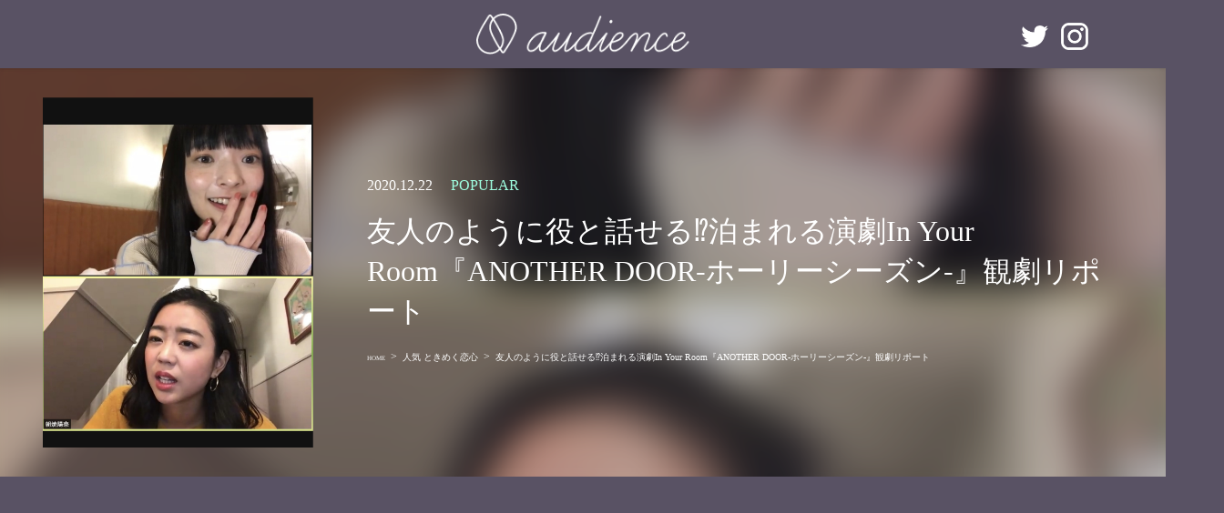

--- FILE ---
content_type: text/html; charset=UTF-8
request_url: https://engeki-audience.com/article/detail/99/
body_size: 24911
content:
<!DOCTYPE html>
<html dir="ltr" lang="ja" prefix="og: https://ogp.me/ns#">
<head>
<meta charset="utf-8">
<meta http-equiv="X-UA-Compatible" content="IE=edge">
<meta name="viewport" content="width=device-width,initial-scale=1.0,user-scalable=yes,viewport-fit=cover">
<script>
  (function(d) {
    var config = {
      kitId: 'hyj6les',
      scriptTimeout: 3000,
      async: true
    },
    h=d.documentElement,t=setTimeout(function(){h.className=h.className.replace(/\bwf-loading\b/g,"")+" wf-inactive";},config.scriptTimeout),tk=d.createElement("script"),f=false,s=d.getElementsByTagName("script")[0],a;h.className+=" wf-loading";tk.src='https://use.typekit.net/'+config.kitId+'.js';tk.async=true;tk.onload=tk.onreadystatechange=function(){a=this.readyState;if(f||a&&a!="complete"&&a!="loaded")return;f=true;clearTimeout(t);try{Typekit.load(config)}catch(e){}};s.parentNode.insertBefore(tk,s)
  })(document);
</script>

<title>友人のように役と話せる⁉︎泊まれる演劇In Your Room『ANOTHER DOOR-ホーリーシーズン-』観劇リポート - 演劇メディアAudience（オーディエンス）</title>

		<!-- All in One SEO 4.9.3 - aioseo.com -->
	<meta name="description" content="実際のホテルにチェックインし、複数の客室で演劇が展開される。そんな新しいエンターテイメントを展開しているのが、" />
	<meta name="robots" content="max-image-preview:large" />
	<meta name="author" content="Yurika"/>
	<link rel="canonical" href="https://engeki-audience.com/article/detail/99/" />
	<meta name="generator" content="All in One SEO (AIOSEO) 4.9.3" />

		<!-- Global site tag (gtag.js) - Google Analytics -->
<script async src="https://www.googletagmanager.com/gtag/js?id=UA-170603364-1"></script>
<script>
 window.dataLayer = window.dataLayer || [];
 function gtag(){dataLayer.push(arguments);}
 gtag('js', new Date());

 gtag('config', 'UA-170603364-1');
</script>
<!-- Global site tag (gtag.js) - Google Analytics -->
<script async src="https://www.googletagmanager.com/gtag/js?id=G-GZMSS134ZR"></script>
<script>
 window.dataLayer = window.dataLayer || [];
 function gtag(){dataLayer.push(arguments);}
 gtag('js', new Date());

 gtag('config', 'G-GZMSS134ZR');
</script>
		<meta property="og:locale" content="ja_JP" />
		<meta property="og:site_name" content="演劇メディアAudience（オーディエンス） - 「Audience」は演劇にまつわる情報を発信するWebメディアです。演劇初心者でも楽しめる、観客目線の情報をお届けしていきます。日本の演劇、ミュージカル情報はもちろん、ブロードウェイなどの海外情報も。" />
		<meta property="og:type" content="article" />
		<meta property="og:title" content="友人のように役と話せる⁉︎泊まれる演劇In Your Room『ANOTHER DOOR-ホーリーシーズン-』観劇リポート - 演劇メディアAudience（オーディエンス）" />
		<meta property="og:description" content="実際のホテルにチェックインし、複数の客室で演劇が展開される。そんな新しいエンターテイメントを展開しているのが、" />
		<meta property="og:url" content="https://engeki-audience.com/article/detail/99/" />
		<meta property="og:image" content="https://engeki-audience.com/wp-content/uploads/2020/12/泊まれる演劇01.jpg" />
		<meta property="og:image:secure_url" content="https://engeki-audience.com/wp-content/uploads/2020/12/泊まれる演劇01.jpg" />
		<meta property="og:image:width" content="1097" />
		<meta property="og:image:height" content="1451" />
		<meta property="article:published_time" content="2020-12-22T04:20:00+00:00" />
		<meta property="article:modified_time" content="2021-05-21T11:48:18+00:00" />
		<meta name="twitter:card" content="summary_large_image" />
		<meta name="twitter:site" content="@Audienc10722548" />
		<meta name="twitter:title" content="友人のように役と話せる⁉︎泊まれる演劇In Your Room『ANOTHER DOOR-ホーリーシーズン-』観劇リポート - 演劇メディアAudience（オーディエンス）" />
		<meta name="twitter:description" content="実際のホテルにチェックインし、複数の客室で演劇が展開される。そんな新しいエンターテイメントを展開しているのが、" />
		<meta name="twitter:creator" content="@Audienc10722548" />
		<meta name="twitter:image" content="https://engeki-audience.com/wp-content/uploads/2020/12/泊まれる演劇01.jpg" />
		<script type="application/ld+json" class="aioseo-schema">
			{"@context":"https:\/\/schema.org","@graph":[{"@type":"BlogPosting","@id":"https:\/\/engeki-audience.com\/article\/detail\/99\/#blogposting","name":"\u53cb\u4eba\u306e\u3088\u3046\u306b\u5f79\u3068\u8a71\u305b\u308b\u2049\ufe0e\u6cca\u307e\u308c\u308b\u6f14\u5287In Your Room\u300eANOTHER DOOR-\u30db\u30fc\u30ea\u30fc\u30b7\u30fc\u30ba\u30f3-\u300f\u89b3\u5287\u30ea\u30dd\u30fc\u30c8 - \u6f14\u5287\u30e1\u30c7\u30a3\u30a2Audience\uff08\u30aa\u30fc\u30c7\u30a3\u30a8\u30f3\u30b9\uff09","headline":"\u53cb\u4eba\u306e\u3088\u3046\u306b\u5f79\u3068\u8a71\u305b\u308b\u2049\ufe0e\u6cca\u307e\u308c\u308b\u6f14\u5287In Your Room\u300eANOTHER DOOR-\u30db\u30fc\u30ea\u30fc\u30b7\u30fc\u30ba\u30f3-\u300f\u89b3\u5287\u30ea\u30dd\u30fc\u30c8","author":{"@id":"https:\/\/engeki-audience.com\/article\/detail\/author\/yurika-saito\/#author"},"publisher":{"@id":"https:\/\/engeki-audience.com\/#organization"},"image":{"@type":"ImageObject","url":"https:\/\/engeki-audience.com\/wp-content\/uploads\/2020\/12\/\u6cca\u307e\u308c\u308b\u6f14\u528701.jpg","width":1097,"height":1451},"datePublished":"2020-12-22T13:20:00+09:00","dateModified":"2021-05-21T20:48:18+09:00","inLanguage":"ja","mainEntityOfPage":{"@id":"https:\/\/engeki-audience.com\/article\/detail\/99\/#webpage"},"isPartOf":{"@id":"https:\/\/engeki-audience.com\/article\/detail\/99\/#webpage"},"articleSection":"\u4eba\u6c17, \u3068\u304d\u3081\u304f\u604b\u5fc3"},{"@type":"BreadcrumbList","@id":"https:\/\/engeki-audience.com\/article\/detail\/99\/#breadcrumblist","itemListElement":[{"@type":"ListItem","@id":"https:\/\/engeki-audience.com#listItem","position":1,"name":"\u30db\u30fc\u30e0","item":"https:\/\/engeki-audience.com","nextItem":{"@type":"ListItem","@id":"https:\/\/engeki-audience.com\/article\/lists\/popular\/#listItem","name":"\u4eba\u6c17"}},{"@type":"ListItem","@id":"https:\/\/engeki-audience.com\/article\/lists\/popular\/#listItem","position":2,"name":"\u4eba\u6c17","item":"https:\/\/engeki-audience.com\/article\/lists\/popular\/","nextItem":{"@type":"ListItem","@id":"https:\/\/engeki-audience.com\/article\/detail\/99\/#listItem","name":"\u53cb\u4eba\u306e\u3088\u3046\u306b\u5f79\u3068\u8a71\u305b\u308b\u2049\ufe0e\u6cca\u307e\u308c\u308b\u6f14\u5287In Your Room\u300eANOTHER DOOR-\u30db\u30fc\u30ea\u30fc\u30b7\u30fc\u30ba\u30f3-\u300f\u89b3\u5287\u30ea\u30dd\u30fc\u30c8"},"previousItem":{"@type":"ListItem","@id":"https:\/\/engeki-audience.com#listItem","name":"\u30db\u30fc\u30e0"}},{"@type":"ListItem","@id":"https:\/\/engeki-audience.com\/article\/detail\/99\/#listItem","position":3,"name":"\u53cb\u4eba\u306e\u3088\u3046\u306b\u5f79\u3068\u8a71\u305b\u308b\u2049\ufe0e\u6cca\u307e\u308c\u308b\u6f14\u5287In Your Room\u300eANOTHER DOOR-\u30db\u30fc\u30ea\u30fc\u30b7\u30fc\u30ba\u30f3-\u300f\u89b3\u5287\u30ea\u30dd\u30fc\u30c8","previousItem":{"@type":"ListItem","@id":"https:\/\/engeki-audience.com\/article\/lists\/popular\/#listItem","name":"\u4eba\u6c17"}}]},{"@type":"Organization","@id":"https:\/\/engeki-audience.com\/#organization","name":"\u6f14\u5287\u30e1\u30c7\u30a3\u30a2Audience\uff08\u30aa\u30fc\u30c7\u30a3\u30a8\u30f3\u30b9\uff09","description":"\u300cAudience\u300d\u306f\u6f14\u5287\u306b\u307e\u3064\u308f\u308b\u60c5\u5831\u3092\u767a\u4fe1\u3059\u308bWeb\u30e1\u30c7\u30a3\u30a2\u3067\u3059\u3002\u6f14\u5287\u521d\u5fc3\u8005\u3067\u3082\u697d\u3057\u3081\u308b\u3001\u89b3\u5ba2\u76ee\u7dda\u306e\u60c5\u5831\u3092\u304a\u5c4a\u3051\u3057\u3066\u3044\u304d\u307e\u3059\u3002\u65e5\u672c\u306e\u6f14\u5287\u3001\u30df\u30e5\u30fc\u30b8\u30ab\u30eb\u60c5\u5831\u306f\u3082\u3061\u308d\u3093\u3001\u30d6\u30ed\u30fc\u30c9\u30a6\u30a7\u30a4\u306a\u3069\u306e\u6d77\u5916\u60c5\u5831\u3082\u3002","url":"https:\/\/engeki-audience.com\/","logo":{"@type":"ImageObject","url":"https:\/\/engeki-audience.com\/wp-content\/uploads\/2021\/05\/ogp.png","@id":"https:\/\/engeki-audience.com\/article\/detail\/99\/#organizationLogo","width":309,"height":85},"image":{"@id":"https:\/\/engeki-audience.com\/article\/detail\/99\/#organizationLogo"},"sameAs":["https:\/\/twitter.com\/Audienc10722548","https:\/\/www.instagram.com\/audience_onelight\/"]},{"@type":"Person","@id":"https:\/\/engeki-audience.com\/article\/detail\/author\/yurika-saito\/#author","url":"https:\/\/engeki-audience.com\/article\/detail\/author\/yurika-saito\/","name":"Yurika","image":{"@type":"ImageObject","@id":"https:\/\/engeki-audience.com\/article\/detail\/99\/#authorImage","url":"https:\/\/engeki-audience.com\/wp-content\/uploads\/2022\/12\/20221208124918-1-150x150.jpg","width":96,"height":96,"caption":"Yurika"}},{"@type":"WebPage","@id":"https:\/\/engeki-audience.com\/article\/detail\/99\/#webpage","url":"https:\/\/engeki-audience.com\/article\/detail\/99\/","name":"\u53cb\u4eba\u306e\u3088\u3046\u306b\u5f79\u3068\u8a71\u305b\u308b\u2049\ufe0e\u6cca\u307e\u308c\u308b\u6f14\u5287In Your Room\u300eANOTHER DOOR-\u30db\u30fc\u30ea\u30fc\u30b7\u30fc\u30ba\u30f3-\u300f\u89b3\u5287\u30ea\u30dd\u30fc\u30c8 - \u6f14\u5287\u30e1\u30c7\u30a3\u30a2Audience\uff08\u30aa\u30fc\u30c7\u30a3\u30a8\u30f3\u30b9\uff09","description":"\u5b9f\u969b\u306e\u30db\u30c6\u30eb\u306b\u30c1\u30a7\u30c3\u30af\u30a4\u30f3\u3057\u3001\u8907\u6570\u306e\u5ba2\u5ba4\u3067\u6f14\u5287\u304c\u5c55\u958b\u3055\u308c\u308b\u3002\u305d\u3093\u306a\u65b0\u3057\u3044\u30a8\u30f3\u30bf\u30fc\u30c6\u30a4\u30e1\u30f3\u30c8\u3092\u5c55\u958b\u3057\u3066\u3044\u308b\u306e\u304c\u3001","inLanguage":"ja","isPartOf":{"@id":"https:\/\/engeki-audience.com\/#website"},"breadcrumb":{"@id":"https:\/\/engeki-audience.com\/article\/detail\/99\/#breadcrumblist"},"author":{"@id":"https:\/\/engeki-audience.com\/article\/detail\/author\/yurika-saito\/#author"},"creator":{"@id":"https:\/\/engeki-audience.com\/article\/detail\/author\/yurika-saito\/#author"},"image":{"@type":"ImageObject","url":"https:\/\/engeki-audience.com\/wp-content\/uploads\/2020\/12\/\u6cca\u307e\u308c\u308b\u6f14\u528701.jpg","@id":"https:\/\/engeki-audience.com\/article\/detail\/99\/#mainImage","width":1097,"height":1451},"primaryImageOfPage":{"@id":"https:\/\/engeki-audience.com\/article\/detail\/99\/#mainImage"},"datePublished":"2020-12-22T13:20:00+09:00","dateModified":"2021-05-21T20:48:18+09:00"},{"@type":"WebSite","@id":"https:\/\/engeki-audience.com\/#website","url":"https:\/\/engeki-audience.com\/","name":"\u6f14\u5287\u30e1\u30c7\u30a3\u30a2Audience\uff08\u30aa\u30fc\u30c7\u30a3\u30a8\u30f3\u30b9\uff09","description":"\u300cAudience\u300d\u306f\u6f14\u5287\u306b\u307e\u3064\u308f\u308b\u60c5\u5831\u3092\u767a\u4fe1\u3059\u308bWeb\u30e1\u30c7\u30a3\u30a2\u3067\u3059\u3002\u6f14\u5287\u521d\u5fc3\u8005\u3067\u3082\u697d\u3057\u3081\u308b\u3001\u89b3\u5ba2\u76ee\u7dda\u306e\u60c5\u5831\u3092\u304a\u5c4a\u3051\u3057\u3066\u3044\u304d\u307e\u3059\u3002\u65e5\u672c\u306e\u6f14\u5287\u3001\u30df\u30e5\u30fc\u30b8\u30ab\u30eb\u60c5\u5831\u306f\u3082\u3061\u308d\u3093\u3001\u30d6\u30ed\u30fc\u30c9\u30a6\u30a7\u30a4\u306a\u3069\u306e\u6d77\u5916\u60c5\u5831\u3082\u3002","inLanguage":"ja","publisher":{"@id":"https:\/\/engeki-audience.com\/#organization"}}]}
		</script>
		<!-- All in One SEO -->

<link rel='dns-prefetch' href='//pagead2.googlesyndication.com' />
<link rel="alternate" type="application/rss+xml" title="演劇メディアAudience（オーディエンス） &raquo; フィード" href="https://engeki-audience.com/feed/" />
<link rel="alternate" type="application/rss+xml" title="演劇メディアAudience（オーディエンス） &raquo; コメントフィード" href="https://engeki-audience.com/comments/feed/" />
<link rel="alternate" title="oEmbed (JSON)" type="application/json+oembed" href="https://engeki-audience.com/wp-json/oembed/1.0/embed?url=https%3A%2F%2Fengeki-audience.com%2Farticle%2Fdetail%2F99%2F" />
<link rel="alternate" title="oEmbed (XML)" type="text/xml+oembed" href="https://engeki-audience.com/wp-json/oembed/1.0/embed?url=https%3A%2F%2Fengeki-audience.com%2Farticle%2Fdetail%2F99%2F&#038;format=xml" />
<meta name="description" content="実際のホテルにチェックインし、複数の客室で演劇が展開される。そんな新しいエンターテイメントを展開しているのが、「泊まれる演劇」です。今回はそのオンライン版。自宅からZoomにアクセスし、客室にいる役者たちとチャットで会話しながら演劇が進んでいく。いつの間にか、友人の恋を応援している気分に…。その没入感に驚かされました。01 ホテルが舞台のオンライン・マッチングイベントを応援！ミスモーガンホテルで開催されたのは、オンライン・マッチングイベント。同じホテ" /><style id='wp-img-auto-sizes-contain-inline-css' type='text/css'>
img:is([sizes=auto i],[sizes^="auto," i]){contain-intrinsic-size:3000px 1500px}
/*# sourceURL=wp-img-auto-sizes-contain-inline-css */
</style>
<link rel='stylesheet' id='vkExUnit_common_style-css' href='https://engeki-audience.com/wp-content/plugins/vk-all-in-one-expansion-unit/assets/css/vkExUnit_style.css?ver=9.95.0.1' type='text/css' media='all' />
<style id='vkExUnit_common_style-inline-css' type='text/css'>
.veu_promotion-alert__content--text { border: 1px solid rgba(0,0,0,0.125); padding: 0.5em 1em; border-radius: var(--vk-size-radius); margin-bottom: var(--vk-margin-block-bottom); font-size: 0.875rem; } /* Alert Content部分に段落タグを入れた場合に最後の段落の余白を0にする */ .veu_promotion-alert__content--text p:last-of-type{ margin-bottom:0; margin-top: 0; }
:root {--ver_page_top_button_url:url(https://engeki-audience.com/wp-content/plugins/vk-all-in-one-expansion-unit/assets/images/to-top-btn-icon.svg);}@font-face {font-weight: normal;font-style: normal;font-family: "vk_sns";src: url("https://engeki-audience.com/wp-content/plugins/vk-all-in-one-expansion-unit/inc/sns/icons/fonts/vk_sns.eot?-bq20cj");src: url("https://engeki-audience.com/wp-content/plugins/vk-all-in-one-expansion-unit/inc/sns/icons/fonts/vk_sns.eot?#iefix-bq20cj") format("embedded-opentype"),url("https://engeki-audience.com/wp-content/plugins/vk-all-in-one-expansion-unit/inc/sns/icons/fonts/vk_sns.woff?-bq20cj") format("woff"),url("https://engeki-audience.com/wp-content/plugins/vk-all-in-one-expansion-unit/inc/sns/icons/fonts/vk_sns.ttf?-bq20cj") format("truetype"),url("https://engeki-audience.com/wp-content/plugins/vk-all-in-one-expansion-unit/inc/sns/icons/fonts/vk_sns.svg?-bq20cj#vk_sns") format("svg");}
/*# sourceURL=vkExUnit_common_style-inline-css */
</style>
<style id='wp-emoji-styles-inline-css' type='text/css'>

	img.wp-smiley, img.emoji {
		display: inline !important;
		border: none !important;
		box-shadow: none !important;
		height: 1em !important;
		width: 1em !important;
		margin: 0 0.07em !important;
		vertical-align: -0.1em !important;
		background: none !important;
		padding: 0 !important;
	}
/*# sourceURL=wp-emoji-styles-inline-css */
</style>
<style id='wp-block-library-inline-css' type='text/css'>
:root{--wp-block-synced-color:#7a00df;--wp-block-synced-color--rgb:122,0,223;--wp-bound-block-color:var(--wp-block-synced-color);--wp-editor-canvas-background:#ddd;--wp-admin-theme-color:#007cba;--wp-admin-theme-color--rgb:0,124,186;--wp-admin-theme-color-darker-10:#006ba1;--wp-admin-theme-color-darker-10--rgb:0,107,160.5;--wp-admin-theme-color-darker-20:#005a87;--wp-admin-theme-color-darker-20--rgb:0,90,135;--wp-admin-border-width-focus:2px}@media (min-resolution:192dpi){:root{--wp-admin-border-width-focus:1.5px}}.wp-element-button{cursor:pointer}:root .has-very-light-gray-background-color{background-color:#eee}:root .has-very-dark-gray-background-color{background-color:#313131}:root .has-very-light-gray-color{color:#eee}:root .has-very-dark-gray-color{color:#313131}:root .has-vivid-green-cyan-to-vivid-cyan-blue-gradient-background{background:linear-gradient(135deg,#00d084,#0693e3)}:root .has-purple-crush-gradient-background{background:linear-gradient(135deg,#34e2e4,#4721fb 50%,#ab1dfe)}:root .has-hazy-dawn-gradient-background{background:linear-gradient(135deg,#faaca8,#dad0ec)}:root .has-subdued-olive-gradient-background{background:linear-gradient(135deg,#fafae1,#67a671)}:root .has-atomic-cream-gradient-background{background:linear-gradient(135deg,#fdd79a,#004a59)}:root .has-nightshade-gradient-background{background:linear-gradient(135deg,#330968,#31cdcf)}:root .has-midnight-gradient-background{background:linear-gradient(135deg,#020381,#2874fc)}:root{--wp--preset--font-size--normal:16px;--wp--preset--font-size--huge:42px}.has-regular-font-size{font-size:1em}.has-larger-font-size{font-size:2.625em}.has-normal-font-size{font-size:var(--wp--preset--font-size--normal)}.has-huge-font-size{font-size:var(--wp--preset--font-size--huge)}.has-text-align-center{text-align:center}.has-text-align-left{text-align:left}.has-text-align-right{text-align:right}.has-fit-text{white-space:nowrap!important}#end-resizable-editor-section{display:none}.aligncenter{clear:both}.items-justified-left{justify-content:flex-start}.items-justified-center{justify-content:center}.items-justified-right{justify-content:flex-end}.items-justified-space-between{justify-content:space-between}.screen-reader-text{border:0;clip-path:inset(50%);height:1px;margin:-1px;overflow:hidden;padding:0;position:absolute;width:1px;word-wrap:normal!important}.screen-reader-text:focus{background-color:#ddd;clip-path:none;color:#444;display:block;font-size:1em;height:auto;left:5px;line-height:normal;padding:15px 23px 14px;text-decoration:none;top:5px;width:auto;z-index:100000}html :where(.has-border-color){border-style:solid}html :where([style*=border-top-color]){border-top-style:solid}html :where([style*=border-right-color]){border-right-style:solid}html :where([style*=border-bottom-color]){border-bottom-style:solid}html :where([style*=border-left-color]){border-left-style:solid}html :where([style*=border-width]){border-style:solid}html :where([style*=border-top-width]){border-top-style:solid}html :where([style*=border-right-width]){border-right-style:solid}html :where([style*=border-bottom-width]){border-bottom-style:solid}html :where([style*=border-left-width]){border-left-style:solid}html :where(img[class*=wp-image-]){height:auto;max-width:100%}:where(figure){margin:0 0 1em}html :where(.is-position-sticky){--wp-admin--admin-bar--position-offset:var(--wp-admin--admin-bar--height,0px)}@media screen and (max-width:600px){html :where(.is-position-sticky){--wp-admin--admin-bar--position-offset:0px}}

/*# sourceURL=wp-block-library-inline-css */
</style><style id='wp-block-cover-inline-css' type='text/css'>
.wp-block-cover,.wp-block-cover-image{align-items:center;background-position:50%;box-sizing:border-box;display:flex;justify-content:center;min-height:430px;overflow:hidden;overflow:clip;padding:1em;position:relative}.wp-block-cover .has-background-dim:not([class*=-background-color]),.wp-block-cover-image .has-background-dim:not([class*=-background-color]),.wp-block-cover-image.has-background-dim:not([class*=-background-color]),.wp-block-cover.has-background-dim:not([class*=-background-color]){background-color:#000}.wp-block-cover .has-background-dim.has-background-gradient,.wp-block-cover-image .has-background-dim.has-background-gradient{background-color:initial}.wp-block-cover-image.has-background-dim:before,.wp-block-cover.has-background-dim:before{background-color:inherit;content:""}.wp-block-cover .wp-block-cover__background,.wp-block-cover .wp-block-cover__gradient-background,.wp-block-cover-image .wp-block-cover__background,.wp-block-cover-image .wp-block-cover__gradient-background,.wp-block-cover-image.has-background-dim:not(.has-background-gradient):before,.wp-block-cover.has-background-dim:not(.has-background-gradient):before{bottom:0;left:0;opacity:.5;position:absolute;right:0;top:0}.wp-block-cover-image.has-background-dim.has-background-dim-10 .wp-block-cover__background,.wp-block-cover-image.has-background-dim.has-background-dim-10 .wp-block-cover__gradient-background,.wp-block-cover-image.has-background-dim.has-background-dim-10:not(.has-background-gradient):before,.wp-block-cover.has-background-dim.has-background-dim-10 .wp-block-cover__background,.wp-block-cover.has-background-dim.has-background-dim-10 .wp-block-cover__gradient-background,.wp-block-cover.has-background-dim.has-background-dim-10:not(.has-background-gradient):before{opacity:.1}.wp-block-cover-image.has-background-dim.has-background-dim-20 .wp-block-cover__background,.wp-block-cover-image.has-background-dim.has-background-dim-20 .wp-block-cover__gradient-background,.wp-block-cover-image.has-background-dim.has-background-dim-20:not(.has-background-gradient):before,.wp-block-cover.has-background-dim.has-background-dim-20 .wp-block-cover__background,.wp-block-cover.has-background-dim.has-background-dim-20 .wp-block-cover__gradient-background,.wp-block-cover.has-background-dim.has-background-dim-20:not(.has-background-gradient):before{opacity:.2}.wp-block-cover-image.has-background-dim.has-background-dim-30 .wp-block-cover__background,.wp-block-cover-image.has-background-dim.has-background-dim-30 .wp-block-cover__gradient-background,.wp-block-cover-image.has-background-dim.has-background-dim-30:not(.has-background-gradient):before,.wp-block-cover.has-background-dim.has-background-dim-30 .wp-block-cover__background,.wp-block-cover.has-background-dim.has-background-dim-30 .wp-block-cover__gradient-background,.wp-block-cover.has-background-dim.has-background-dim-30:not(.has-background-gradient):before{opacity:.3}.wp-block-cover-image.has-background-dim.has-background-dim-40 .wp-block-cover__background,.wp-block-cover-image.has-background-dim.has-background-dim-40 .wp-block-cover__gradient-background,.wp-block-cover-image.has-background-dim.has-background-dim-40:not(.has-background-gradient):before,.wp-block-cover.has-background-dim.has-background-dim-40 .wp-block-cover__background,.wp-block-cover.has-background-dim.has-background-dim-40 .wp-block-cover__gradient-background,.wp-block-cover.has-background-dim.has-background-dim-40:not(.has-background-gradient):before{opacity:.4}.wp-block-cover-image.has-background-dim.has-background-dim-50 .wp-block-cover__background,.wp-block-cover-image.has-background-dim.has-background-dim-50 .wp-block-cover__gradient-background,.wp-block-cover-image.has-background-dim.has-background-dim-50:not(.has-background-gradient):before,.wp-block-cover.has-background-dim.has-background-dim-50 .wp-block-cover__background,.wp-block-cover.has-background-dim.has-background-dim-50 .wp-block-cover__gradient-background,.wp-block-cover.has-background-dim.has-background-dim-50:not(.has-background-gradient):before{opacity:.5}.wp-block-cover-image.has-background-dim.has-background-dim-60 .wp-block-cover__background,.wp-block-cover-image.has-background-dim.has-background-dim-60 .wp-block-cover__gradient-background,.wp-block-cover-image.has-background-dim.has-background-dim-60:not(.has-background-gradient):before,.wp-block-cover.has-background-dim.has-background-dim-60 .wp-block-cover__background,.wp-block-cover.has-background-dim.has-background-dim-60 .wp-block-cover__gradient-background,.wp-block-cover.has-background-dim.has-background-dim-60:not(.has-background-gradient):before{opacity:.6}.wp-block-cover-image.has-background-dim.has-background-dim-70 .wp-block-cover__background,.wp-block-cover-image.has-background-dim.has-background-dim-70 .wp-block-cover__gradient-background,.wp-block-cover-image.has-background-dim.has-background-dim-70:not(.has-background-gradient):before,.wp-block-cover.has-background-dim.has-background-dim-70 .wp-block-cover__background,.wp-block-cover.has-background-dim.has-background-dim-70 .wp-block-cover__gradient-background,.wp-block-cover.has-background-dim.has-background-dim-70:not(.has-background-gradient):before{opacity:.7}.wp-block-cover-image.has-background-dim.has-background-dim-80 .wp-block-cover__background,.wp-block-cover-image.has-background-dim.has-background-dim-80 .wp-block-cover__gradient-background,.wp-block-cover-image.has-background-dim.has-background-dim-80:not(.has-background-gradient):before,.wp-block-cover.has-background-dim.has-background-dim-80 .wp-block-cover__background,.wp-block-cover.has-background-dim.has-background-dim-80 .wp-block-cover__gradient-background,.wp-block-cover.has-background-dim.has-background-dim-80:not(.has-background-gradient):before{opacity:.8}.wp-block-cover-image.has-background-dim.has-background-dim-90 .wp-block-cover__background,.wp-block-cover-image.has-background-dim.has-background-dim-90 .wp-block-cover__gradient-background,.wp-block-cover-image.has-background-dim.has-background-dim-90:not(.has-background-gradient):before,.wp-block-cover.has-background-dim.has-background-dim-90 .wp-block-cover__background,.wp-block-cover.has-background-dim.has-background-dim-90 .wp-block-cover__gradient-background,.wp-block-cover.has-background-dim.has-background-dim-90:not(.has-background-gradient):before{opacity:.9}.wp-block-cover-image.has-background-dim.has-background-dim-100 .wp-block-cover__background,.wp-block-cover-image.has-background-dim.has-background-dim-100 .wp-block-cover__gradient-background,.wp-block-cover-image.has-background-dim.has-background-dim-100:not(.has-background-gradient):before,.wp-block-cover.has-background-dim.has-background-dim-100 .wp-block-cover__background,.wp-block-cover.has-background-dim.has-background-dim-100 .wp-block-cover__gradient-background,.wp-block-cover.has-background-dim.has-background-dim-100:not(.has-background-gradient):before{opacity:1}.wp-block-cover .wp-block-cover__background.has-background-dim.has-background-dim-0,.wp-block-cover .wp-block-cover__gradient-background.has-background-dim.has-background-dim-0,.wp-block-cover-image .wp-block-cover__background.has-background-dim.has-background-dim-0,.wp-block-cover-image .wp-block-cover__gradient-background.has-background-dim.has-background-dim-0{opacity:0}.wp-block-cover .wp-block-cover__background.has-background-dim.has-background-dim-10,.wp-block-cover .wp-block-cover__gradient-background.has-background-dim.has-background-dim-10,.wp-block-cover-image .wp-block-cover__background.has-background-dim.has-background-dim-10,.wp-block-cover-image .wp-block-cover__gradient-background.has-background-dim.has-background-dim-10{opacity:.1}.wp-block-cover .wp-block-cover__background.has-background-dim.has-background-dim-20,.wp-block-cover .wp-block-cover__gradient-background.has-background-dim.has-background-dim-20,.wp-block-cover-image .wp-block-cover__background.has-background-dim.has-background-dim-20,.wp-block-cover-image .wp-block-cover__gradient-background.has-background-dim.has-background-dim-20{opacity:.2}.wp-block-cover .wp-block-cover__background.has-background-dim.has-background-dim-30,.wp-block-cover .wp-block-cover__gradient-background.has-background-dim.has-background-dim-30,.wp-block-cover-image .wp-block-cover__background.has-background-dim.has-background-dim-30,.wp-block-cover-image .wp-block-cover__gradient-background.has-background-dim.has-background-dim-30{opacity:.3}.wp-block-cover .wp-block-cover__background.has-background-dim.has-background-dim-40,.wp-block-cover .wp-block-cover__gradient-background.has-background-dim.has-background-dim-40,.wp-block-cover-image .wp-block-cover__background.has-background-dim.has-background-dim-40,.wp-block-cover-image .wp-block-cover__gradient-background.has-background-dim.has-background-dim-40{opacity:.4}.wp-block-cover .wp-block-cover__background.has-background-dim.has-background-dim-50,.wp-block-cover .wp-block-cover__gradient-background.has-background-dim.has-background-dim-50,.wp-block-cover-image .wp-block-cover__background.has-background-dim.has-background-dim-50,.wp-block-cover-image .wp-block-cover__gradient-background.has-background-dim.has-background-dim-50{opacity:.5}.wp-block-cover .wp-block-cover__background.has-background-dim.has-background-dim-60,.wp-block-cover .wp-block-cover__gradient-background.has-background-dim.has-background-dim-60,.wp-block-cover-image .wp-block-cover__background.has-background-dim.has-background-dim-60,.wp-block-cover-image .wp-block-cover__gradient-background.has-background-dim.has-background-dim-60{opacity:.6}.wp-block-cover .wp-block-cover__background.has-background-dim.has-background-dim-70,.wp-block-cover .wp-block-cover__gradient-background.has-background-dim.has-background-dim-70,.wp-block-cover-image .wp-block-cover__background.has-background-dim.has-background-dim-70,.wp-block-cover-image .wp-block-cover__gradient-background.has-background-dim.has-background-dim-70{opacity:.7}.wp-block-cover .wp-block-cover__background.has-background-dim.has-background-dim-80,.wp-block-cover .wp-block-cover__gradient-background.has-background-dim.has-background-dim-80,.wp-block-cover-image .wp-block-cover__background.has-background-dim.has-background-dim-80,.wp-block-cover-image .wp-block-cover__gradient-background.has-background-dim.has-background-dim-80{opacity:.8}.wp-block-cover .wp-block-cover__background.has-background-dim.has-background-dim-90,.wp-block-cover .wp-block-cover__gradient-background.has-background-dim.has-background-dim-90,.wp-block-cover-image .wp-block-cover__background.has-background-dim.has-background-dim-90,.wp-block-cover-image .wp-block-cover__gradient-background.has-background-dim.has-background-dim-90{opacity:.9}.wp-block-cover .wp-block-cover__background.has-background-dim.has-background-dim-100,.wp-block-cover .wp-block-cover__gradient-background.has-background-dim.has-background-dim-100,.wp-block-cover-image .wp-block-cover__background.has-background-dim.has-background-dim-100,.wp-block-cover-image .wp-block-cover__gradient-background.has-background-dim.has-background-dim-100{opacity:1}.wp-block-cover-image.alignleft,.wp-block-cover-image.alignright,.wp-block-cover.alignleft,.wp-block-cover.alignright{max-width:420px;width:100%}.wp-block-cover-image.aligncenter,.wp-block-cover-image.alignleft,.wp-block-cover-image.alignright,.wp-block-cover.aligncenter,.wp-block-cover.alignleft,.wp-block-cover.alignright{display:flex}.wp-block-cover .wp-block-cover__inner-container,.wp-block-cover-image .wp-block-cover__inner-container{color:inherit;position:relative;width:100%}.wp-block-cover-image.is-position-top-left,.wp-block-cover.is-position-top-left{align-items:flex-start;justify-content:flex-start}.wp-block-cover-image.is-position-top-center,.wp-block-cover.is-position-top-center{align-items:flex-start;justify-content:center}.wp-block-cover-image.is-position-top-right,.wp-block-cover.is-position-top-right{align-items:flex-start;justify-content:flex-end}.wp-block-cover-image.is-position-center-left,.wp-block-cover.is-position-center-left{align-items:center;justify-content:flex-start}.wp-block-cover-image.is-position-center-center,.wp-block-cover.is-position-center-center{align-items:center;justify-content:center}.wp-block-cover-image.is-position-center-right,.wp-block-cover.is-position-center-right{align-items:center;justify-content:flex-end}.wp-block-cover-image.is-position-bottom-left,.wp-block-cover.is-position-bottom-left{align-items:flex-end;justify-content:flex-start}.wp-block-cover-image.is-position-bottom-center,.wp-block-cover.is-position-bottom-center{align-items:flex-end;justify-content:center}.wp-block-cover-image.is-position-bottom-right,.wp-block-cover.is-position-bottom-right{align-items:flex-end;justify-content:flex-end}.wp-block-cover-image.has-custom-content-position.has-custom-content-position .wp-block-cover__inner-container,.wp-block-cover.has-custom-content-position.has-custom-content-position .wp-block-cover__inner-container{margin:0}.wp-block-cover-image.has-custom-content-position.has-custom-content-position.is-position-bottom-left .wp-block-cover__inner-container,.wp-block-cover-image.has-custom-content-position.has-custom-content-position.is-position-bottom-right .wp-block-cover__inner-container,.wp-block-cover-image.has-custom-content-position.has-custom-content-position.is-position-center-left .wp-block-cover__inner-container,.wp-block-cover-image.has-custom-content-position.has-custom-content-position.is-position-center-right .wp-block-cover__inner-container,.wp-block-cover-image.has-custom-content-position.has-custom-content-position.is-position-top-left .wp-block-cover__inner-container,.wp-block-cover-image.has-custom-content-position.has-custom-content-position.is-position-top-right .wp-block-cover__inner-container,.wp-block-cover.has-custom-content-position.has-custom-content-position.is-position-bottom-left .wp-block-cover__inner-container,.wp-block-cover.has-custom-content-position.has-custom-content-position.is-position-bottom-right .wp-block-cover__inner-container,.wp-block-cover.has-custom-content-position.has-custom-content-position.is-position-center-left .wp-block-cover__inner-container,.wp-block-cover.has-custom-content-position.has-custom-content-position.is-position-center-right .wp-block-cover__inner-container,.wp-block-cover.has-custom-content-position.has-custom-content-position.is-position-top-left .wp-block-cover__inner-container,.wp-block-cover.has-custom-content-position.has-custom-content-position.is-position-top-right .wp-block-cover__inner-container{margin:0;width:auto}.wp-block-cover .wp-block-cover__image-background,.wp-block-cover video.wp-block-cover__video-background,.wp-block-cover-image .wp-block-cover__image-background,.wp-block-cover-image video.wp-block-cover__video-background{border:none;bottom:0;box-shadow:none;height:100%;left:0;margin:0;max-height:none;max-width:none;object-fit:cover;outline:none;padding:0;position:absolute;right:0;top:0;width:100%}.wp-block-cover-image.has-parallax,.wp-block-cover.has-parallax,.wp-block-cover__image-background.has-parallax,video.wp-block-cover__video-background.has-parallax{background-attachment:fixed;background-repeat:no-repeat;background-size:cover}@supports (-webkit-touch-callout:inherit){.wp-block-cover-image.has-parallax,.wp-block-cover.has-parallax,.wp-block-cover__image-background.has-parallax,video.wp-block-cover__video-background.has-parallax{background-attachment:scroll}}@media (prefers-reduced-motion:reduce){.wp-block-cover-image.has-parallax,.wp-block-cover.has-parallax,.wp-block-cover__image-background.has-parallax,video.wp-block-cover__video-background.has-parallax{background-attachment:scroll}}.wp-block-cover-image.is-repeated,.wp-block-cover.is-repeated,.wp-block-cover__image-background.is-repeated,video.wp-block-cover__video-background.is-repeated{background-repeat:repeat;background-size:auto}.wp-block-cover-image-text,.wp-block-cover-image-text a,.wp-block-cover-image-text a:active,.wp-block-cover-image-text a:focus,.wp-block-cover-image-text a:hover,.wp-block-cover-text,.wp-block-cover-text a,.wp-block-cover-text a:active,.wp-block-cover-text a:focus,.wp-block-cover-text a:hover,section.wp-block-cover-image h2,section.wp-block-cover-image h2 a,section.wp-block-cover-image h2 a:active,section.wp-block-cover-image h2 a:focus,section.wp-block-cover-image h2 a:hover{color:#fff}.wp-block-cover-image .wp-block-cover.has-left-content{justify-content:flex-start}.wp-block-cover-image .wp-block-cover.has-right-content{justify-content:flex-end}.wp-block-cover-image.has-left-content .wp-block-cover-image-text,.wp-block-cover.has-left-content .wp-block-cover-text,section.wp-block-cover-image.has-left-content>h2{margin-left:0;text-align:left}.wp-block-cover-image.has-right-content .wp-block-cover-image-text,.wp-block-cover.has-right-content .wp-block-cover-text,section.wp-block-cover-image.has-right-content>h2{margin-right:0;text-align:right}.wp-block-cover .wp-block-cover-text,.wp-block-cover-image .wp-block-cover-image-text,section.wp-block-cover-image>h2{font-size:2em;line-height:1.25;margin-bottom:0;max-width:840px;padding:.44em;text-align:center;z-index:1}:where(.wp-block-cover-image:not(.has-text-color)),:where(.wp-block-cover:not(.has-text-color)){color:#fff}:where(.wp-block-cover-image.is-light:not(.has-text-color)),:where(.wp-block-cover.is-light:not(.has-text-color)){color:#000}:root :where(.wp-block-cover h1:not(.has-text-color)),:root :where(.wp-block-cover h2:not(.has-text-color)),:root :where(.wp-block-cover h3:not(.has-text-color)),:root :where(.wp-block-cover h4:not(.has-text-color)),:root :where(.wp-block-cover h5:not(.has-text-color)),:root :where(.wp-block-cover h6:not(.has-text-color)),:root :where(.wp-block-cover p:not(.has-text-color)){color:inherit}body:not(.editor-styles-wrapper) .wp-block-cover:not(.wp-block-cover:has(.wp-block-cover__background+.wp-block-cover__inner-container)) .wp-block-cover__image-background,body:not(.editor-styles-wrapper) .wp-block-cover:not(.wp-block-cover:has(.wp-block-cover__background+.wp-block-cover__inner-container)) .wp-block-cover__video-background{z-index:0}body:not(.editor-styles-wrapper) .wp-block-cover:not(.wp-block-cover:has(.wp-block-cover__background+.wp-block-cover__inner-container)) .wp-block-cover__background,body:not(.editor-styles-wrapper) .wp-block-cover:not(.wp-block-cover:has(.wp-block-cover__background+.wp-block-cover__inner-container)) .wp-block-cover__gradient-background,body:not(.editor-styles-wrapper) .wp-block-cover:not(.wp-block-cover:has(.wp-block-cover__background+.wp-block-cover__inner-container)) .wp-block-cover__inner-container,body:not(.editor-styles-wrapper) .wp-block-cover:not(.wp-block-cover:has(.wp-block-cover__background+.wp-block-cover__inner-container)).has-background-dim:not(.has-background-gradient):before{z-index:1}.has-modal-open body:not(.editor-styles-wrapper) .wp-block-cover:not(.wp-block-cover:has(.wp-block-cover__background+.wp-block-cover__inner-container)) .wp-block-cover__inner-container{z-index:auto}
/*# sourceURL=https://engeki-audience.com/wp-includes/blocks/cover/style.min.css */
</style>
<style id='wp-block-columns-inline-css' type='text/css'>
.wp-block-columns{box-sizing:border-box;display:flex;flex-wrap:wrap!important}@media (min-width:782px){.wp-block-columns{flex-wrap:nowrap!important}}.wp-block-columns{align-items:normal!important}.wp-block-columns.are-vertically-aligned-top{align-items:flex-start}.wp-block-columns.are-vertically-aligned-center{align-items:center}.wp-block-columns.are-vertically-aligned-bottom{align-items:flex-end}@media (max-width:781px){.wp-block-columns:not(.is-not-stacked-on-mobile)>.wp-block-column{flex-basis:100%!important}}@media (min-width:782px){.wp-block-columns:not(.is-not-stacked-on-mobile)>.wp-block-column{flex-basis:0;flex-grow:1}.wp-block-columns:not(.is-not-stacked-on-mobile)>.wp-block-column[style*=flex-basis]{flex-grow:0}}.wp-block-columns.is-not-stacked-on-mobile{flex-wrap:nowrap!important}.wp-block-columns.is-not-stacked-on-mobile>.wp-block-column{flex-basis:0;flex-grow:1}.wp-block-columns.is-not-stacked-on-mobile>.wp-block-column[style*=flex-basis]{flex-grow:0}:where(.wp-block-columns){margin-bottom:1.75em}:where(.wp-block-columns.has-background){padding:1.25em 2.375em}.wp-block-column{flex-grow:1;min-width:0;overflow-wrap:break-word;word-break:break-word}.wp-block-column.is-vertically-aligned-top{align-self:flex-start}.wp-block-column.is-vertically-aligned-center{align-self:center}.wp-block-column.is-vertically-aligned-bottom{align-self:flex-end}.wp-block-column.is-vertically-aligned-stretch{align-self:stretch}.wp-block-column.is-vertically-aligned-bottom,.wp-block-column.is-vertically-aligned-center,.wp-block-column.is-vertically-aligned-top{width:100%}
/*# sourceURL=https://engeki-audience.com/wp-includes/blocks/columns/style.min.css */
</style>
<style id='wp-block-group-inline-css' type='text/css'>
.wp-block-group{box-sizing:border-box}:where(.wp-block-group.wp-block-group-is-layout-constrained){position:relative}
/*# sourceURL=https://engeki-audience.com/wp-includes/blocks/group/style.min.css */
</style>
<style id='global-styles-inline-css' type='text/css'>
:root{--wp--preset--aspect-ratio--square: 1;--wp--preset--aspect-ratio--4-3: 4/3;--wp--preset--aspect-ratio--3-4: 3/4;--wp--preset--aspect-ratio--3-2: 3/2;--wp--preset--aspect-ratio--2-3: 2/3;--wp--preset--aspect-ratio--16-9: 16/9;--wp--preset--aspect-ratio--9-16: 9/16;--wp--preset--color--black: #000000;--wp--preset--color--cyan-bluish-gray: #abb8c3;--wp--preset--color--white: #ffffff;--wp--preset--color--pale-pink: #f78da7;--wp--preset--color--vivid-red: #cf2e2e;--wp--preset--color--luminous-vivid-orange: #ff6900;--wp--preset--color--luminous-vivid-amber: #fcb900;--wp--preset--color--light-green-cyan: #7bdcb5;--wp--preset--color--vivid-green-cyan: #00d084;--wp--preset--color--pale-cyan-blue: #8ed1fc;--wp--preset--color--vivid-cyan-blue: #0693e3;--wp--preset--color--vivid-purple: #9b51e0;--wp--preset--gradient--vivid-cyan-blue-to-vivid-purple: linear-gradient(135deg,rgb(6,147,227) 0%,rgb(155,81,224) 100%);--wp--preset--gradient--light-green-cyan-to-vivid-green-cyan: linear-gradient(135deg,rgb(122,220,180) 0%,rgb(0,208,130) 100%);--wp--preset--gradient--luminous-vivid-amber-to-luminous-vivid-orange: linear-gradient(135deg,rgb(252,185,0) 0%,rgb(255,105,0) 100%);--wp--preset--gradient--luminous-vivid-orange-to-vivid-red: linear-gradient(135deg,rgb(255,105,0) 0%,rgb(207,46,46) 100%);--wp--preset--gradient--very-light-gray-to-cyan-bluish-gray: linear-gradient(135deg,rgb(238,238,238) 0%,rgb(169,184,195) 100%);--wp--preset--gradient--cool-to-warm-spectrum: linear-gradient(135deg,rgb(74,234,220) 0%,rgb(151,120,209) 20%,rgb(207,42,186) 40%,rgb(238,44,130) 60%,rgb(251,105,98) 80%,rgb(254,248,76) 100%);--wp--preset--gradient--blush-light-purple: linear-gradient(135deg,rgb(255,206,236) 0%,rgb(152,150,240) 100%);--wp--preset--gradient--blush-bordeaux: linear-gradient(135deg,rgb(254,205,165) 0%,rgb(254,45,45) 50%,rgb(107,0,62) 100%);--wp--preset--gradient--luminous-dusk: linear-gradient(135deg,rgb(255,203,112) 0%,rgb(199,81,192) 50%,rgb(65,88,208) 100%);--wp--preset--gradient--pale-ocean: linear-gradient(135deg,rgb(255,245,203) 0%,rgb(182,227,212) 50%,rgb(51,167,181) 100%);--wp--preset--gradient--electric-grass: linear-gradient(135deg,rgb(202,248,128) 0%,rgb(113,206,126) 100%);--wp--preset--gradient--midnight: linear-gradient(135deg,rgb(2,3,129) 0%,rgb(40,116,252) 100%);--wp--preset--font-size--small: 13px;--wp--preset--font-size--medium: 20px;--wp--preset--font-size--large: 36px;--wp--preset--font-size--x-large: 42px;--wp--preset--spacing--20: 0.44rem;--wp--preset--spacing--30: 0.67rem;--wp--preset--spacing--40: 1rem;--wp--preset--spacing--50: 1.5rem;--wp--preset--spacing--60: 2.25rem;--wp--preset--spacing--70: 3.38rem;--wp--preset--spacing--80: 5.06rem;--wp--preset--shadow--natural: 6px 6px 9px rgba(0, 0, 0, 0.2);--wp--preset--shadow--deep: 12px 12px 50px rgba(0, 0, 0, 0.4);--wp--preset--shadow--sharp: 6px 6px 0px rgba(0, 0, 0, 0.2);--wp--preset--shadow--outlined: 6px 6px 0px -3px rgb(255, 255, 255), 6px 6px rgb(0, 0, 0);--wp--preset--shadow--crisp: 6px 6px 0px rgb(0, 0, 0);}:where(.is-layout-flex){gap: 0.5em;}:where(.is-layout-grid){gap: 0.5em;}body .is-layout-flex{display: flex;}.is-layout-flex{flex-wrap: wrap;align-items: center;}.is-layout-flex > :is(*, div){margin: 0;}body .is-layout-grid{display: grid;}.is-layout-grid > :is(*, div){margin: 0;}:where(.wp-block-columns.is-layout-flex){gap: 2em;}:where(.wp-block-columns.is-layout-grid){gap: 2em;}:where(.wp-block-post-template.is-layout-flex){gap: 1.25em;}:where(.wp-block-post-template.is-layout-grid){gap: 1.25em;}.has-black-color{color: var(--wp--preset--color--black) !important;}.has-cyan-bluish-gray-color{color: var(--wp--preset--color--cyan-bluish-gray) !important;}.has-white-color{color: var(--wp--preset--color--white) !important;}.has-pale-pink-color{color: var(--wp--preset--color--pale-pink) !important;}.has-vivid-red-color{color: var(--wp--preset--color--vivid-red) !important;}.has-luminous-vivid-orange-color{color: var(--wp--preset--color--luminous-vivid-orange) !important;}.has-luminous-vivid-amber-color{color: var(--wp--preset--color--luminous-vivid-amber) !important;}.has-light-green-cyan-color{color: var(--wp--preset--color--light-green-cyan) !important;}.has-vivid-green-cyan-color{color: var(--wp--preset--color--vivid-green-cyan) !important;}.has-pale-cyan-blue-color{color: var(--wp--preset--color--pale-cyan-blue) !important;}.has-vivid-cyan-blue-color{color: var(--wp--preset--color--vivid-cyan-blue) !important;}.has-vivid-purple-color{color: var(--wp--preset--color--vivid-purple) !important;}.has-black-background-color{background-color: var(--wp--preset--color--black) !important;}.has-cyan-bluish-gray-background-color{background-color: var(--wp--preset--color--cyan-bluish-gray) !important;}.has-white-background-color{background-color: var(--wp--preset--color--white) !important;}.has-pale-pink-background-color{background-color: var(--wp--preset--color--pale-pink) !important;}.has-vivid-red-background-color{background-color: var(--wp--preset--color--vivid-red) !important;}.has-luminous-vivid-orange-background-color{background-color: var(--wp--preset--color--luminous-vivid-orange) !important;}.has-luminous-vivid-amber-background-color{background-color: var(--wp--preset--color--luminous-vivid-amber) !important;}.has-light-green-cyan-background-color{background-color: var(--wp--preset--color--light-green-cyan) !important;}.has-vivid-green-cyan-background-color{background-color: var(--wp--preset--color--vivid-green-cyan) !important;}.has-pale-cyan-blue-background-color{background-color: var(--wp--preset--color--pale-cyan-blue) !important;}.has-vivid-cyan-blue-background-color{background-color: var(--wp--preset--color--vivid-cyan-blue) !important;}.has-vivid-purple-background-color{background-color: var(--wp--preset--color--vivid-purple) !important;}.has-black-border-color{border-color: var(--wp--preset--color--black) !important;}.has-cyan-bluish-gray-border-color{border-color: var(--wp--preset--color--cyan-bluish-gray) !important;}.has-white-border-color{border-color: var(--wp--preset--color--white) !important;}.has-pale-pink-border-color{border-color: var(--wp--preset--color--pale-pink) !important;}.has-vivid-red-border-color{border-color: var(--wp--preset--color--vivid-red) !important;}.has-luminous-vivid-orange-border-color{border-color: var(--wp--preset--color--luminous-vivid-orange) !important;}.has-luminous-vivid-amber-border-color{border-color: var(--wp--preset--color--luminous-vivid-amber) !important;}.has-light-green-cyan-border-color{border-color: var(--wp--preset--color--light-green-cyan) !important;}.has-vivid-green-cyan-border-color{border-color: var(--wp--preset--color--vivid-green-cyan) !important;}.has-pale-cyan-blue-border-color{border-color: var(--wp--preset--color--pale-cyan-blue) !important;}.has-vivid-cyan-blue-border-color{border-color: var(--wp--preset--color--vivid-cyan-blue) !important;}.has-vivid-purple-border-color{border-color: var(--wp--preset--color--vivid-purple) !important;}.has-vivid-cyan-blue-to-vivid-purple-gradient-background{background: var(--wp--preset--gradient--vivid-cyan-blue-to-vivid-purple) !important;}.has-light-green-cyan-to-vivid-green-cyan-gradient-background{background: var(--wp--preset--gradient--light-green-cyan-to-vivid-green-cyan) !important;}.has-luminous-vivid-amber-to-luminous-vivid-orange-gradient-background{background: var(--wp--preset--gradient--luminous-vivid-amber-to-luminous-vivid-orange) !important;}.has-luminous-vivid-orange-to-vivid-red-gradient-background{background: var(--wp--preset--gradient--luminous-vivid-orange-to-vivid-red) !important;}.has-very-light-gray-to-cyan-bluish-gray-gradient-background{background: var(--wp--preset--gradient--very-light-gray-to-cyan-bluish-gray) !important;}.has-cool-to-warm-spectrum-gradient-background{background: var(--wp--preset--gradient--cool-to-warm-spectrum) !important;}.has-blush-light-purple-gradient-background{background: var(--wp--preset--gradient--blush-light-purple) !important;}.has-blush-bordeaux-gradient-background{background: var(--wp--preset--gradient--blush-bordeaux) !important;}.has-luminous-dusk-gradient-background{background: var(--wp--preset--gradient--luminous-dusk) !important;}.has-pale-ocean-gradient-background{background: var(--wp--preset--gradient--pale-ocean) !important;}.has-electric-grass-gradient-background{background: var(--wp--preset--gradient--electric-grass) !important;}.has-midnight-gradient-background{background: var(--wp--preset--gradient--midnight) !important;}.has-small-font-size{font-size: var(--wp--preset--font-size--small) !important;}.has-medium-font-size{font-size: var(--wp--preset--font-size--medium) !important;}.has-large-font-size{font-size: var(--wp--preset--font-size--large) !important;}.has-x-large-font-size{font-size: var(--wp--preset--font-size--x-large) !important;}
:where(.wp-block-columns.is-layout-flex){gap: 2em;}:where(.wp-block-columns.is-layout-grid){gap: 2em;}
/*# sourceURL=global-styles-inline-css */
</style>
<style id='core-block-supports-inline-css' type='text/css'>
.wp-container-core-columns-is-layout-9d6595d7{flex-wrap:nowrap;}
/*# sourceURL=core-block-supports-inline-css */
</style>

<style id='classic-theme-styles-inline-css' type='text/css'>
/*! This file is auto-generated */
.wp-block-button__link{color:#fff;background-color:#32373c;border-radius:9999px;box-shadow:none;text-decoration:none;padding:calc(.667em + 2px) calc(1.333em + 2px);font-size:1.125em}.wp-block-file__button{background:#32373c;color:#fff;text-decoration:none}
/*# sourceURL=/wp-includes/css/classic-themes.min.css */
</style>
<link rel='stylesheet' id='contact-form-7-css' href='https://engeki-audience.com/wp-content/plugins/contact-form-7/includes/css/styles.css?ver=5.9' type='text/css' media='all' />
<link rel='stylesheet' id='veu-cta-css' href='https://engeki-audience.com/wp-content/plugins/vk-all-in-one-expansion-unit/inc/call-to-action/package/assets/css/style.css?ver=9.95.0.1' type='text/css' media='all' />
<link rel='stylesheet' id='ppress-frontend-css' href='https://engeki-audience.com/wp-content/plugins/wp-user-avatar/assets/css/frontend.min.css?ver=4.15.3' type='text/css' media='all' />
<link rel='stylesheet' id='ppress-flatpickr-css' href='https://engeki-audience.com/wp-content/plugins/wp-user-avatar/assets/flatpickr/flatpickr.min.css?ver=4.15.3' type='text/css' media='all' />
<link rel='stylesheet' id='ppress-select2-css' href='https://engeki-audience.com/wp-content/plugins/wp-user-avatar/assets/select2/select2.min.css?ver=6.9' type='text/css' media='all' />
<link rel='stylesheet' id='parent-style-css' href='https://engeki-audience.com/wp-content/themes/lightning/style.css?ver=6.9' type='text/css' media='all' />
<link rel='stylesheet' id='bootstrap-4-style-css' href='https://engeki-audience.com/wp-content/themes/lightning/library/bootstrap-4/css/bootstrap.min.css?ver=4.5.0' type='text/css' media='all' />
<link rel='stylesheet' id='lightning-common-style-css' href='https://engeki-audience.com/wp-content/themes/lightning/assets/css/common.css?ver=13.8.13' type='text/css' media='all' />
<style id='lightning-common-style-inline-css' type='text/css'>
/* vk-mobile-nav */:root {--vk-mobile-nav-menu-btn-bg-src: url("https://engeki-audience.com/wp-content/themes/lightning/inc/vk-mobile-nav/package/images/vk-menu-btn-black.svg");--vk-mobile-nav-menu-btn-close-bg-src: url("https://engeki-audience.com/wp-content/themes/lightning/inc/vk-mobile-nav/package/images/vk-menu-close-black.svg");--vk-menu-acc-icon-open-black-bg-src: url("https://engeki-audience.com/wp-content/themes/lightning/inc/vk-mobile-nav/package/images/vk-menu-acc-icon-open-black.svg");--vk-menu-acc-icon-open-white-bg-src: url("https://engeki-audience.com/wp-content/themes/lightning/inc/vk-mobile-nav/package/images/vk-menu-acc-icon-open-white.svg");--vk-menu-acc-icon-close-black-bg-src: url("https://engeki-audience.com/wp-content/themes/lightning/inc/vk-mobile-nav/package/images/vk-menu-close-black.svg");--vk-menu-acc-icon-close-white-bg-src: url("https://engeki-audience.com/wp-content/themes/lightning/inc/vk-mobile-nav/package/images/vk-menu-close-white.svg");}
/*# sourceURL=lightning-common-style-inline-css */
</style>
<link rel='stylesheet' id='lightning-design-style-css' href='https://engeki-audience.com/wp-content/themes/lightning/design-skin/origin2/css/style.css?ver=13.8.13' type='text/css' media='all' />
<style id='lightning-design-style-inline-css' type='text/css'>
/* ltg common custom */:root {--vk-menu-acc-btn-border-color:#333;--vk-color-primary:#595264;--color-key:#595264;--color-key-dark:#595264;}.bbp-submit-wrapper .button.submit { background-color:#595264 ; }.bbp-submit-wrapper .button.submit:hover { background-color:#595264 ; }.veu_color_txt_key { color:#595264 ; }.veu_color_bg_key { background-color:#595264 ; }.veu_color_border_key { border-color:#595264 ; }.btn-default { border-color:#595264;color:#595264;}.btn-default:focus,.btn-default:hover { border-color:#595264;background-color: #595264; }.wp-block-search__button,.btn-primary { background-color:#595264;border-color:#595264; }.wp-block-search__button:focus,.wp-block-search__button:hover,.btn-primary:not(:disabled):not(.disabled):active,.btn-primary:focus,.btn-primary:hover { background-color:#595264;border-color:#595264; }.btn-outline-primary { color : #595264 ; border-color:#595264; }.btn-outline-primary:not(:disabled):not(.disabled):active,.btn-outline-primary:focus,.btn-outline-primary:hover { color : #fff; background-color:#595264;border-color:#595264; }a { color:#ffffff; }a:hover { color:#ffffff; }
.media .media-body .media-heading a:hover { color:#595264; }@media (min-width: 768px){.gMenu > li:before,.gMenu > li.menu-item-has-children::after { border-bottom-color:#595264 }.gMenu li li { background-color:#595264 }.gMenu li li a:hover { background-color:#595264; }} /* @media (min-width: 768px) */.page-header { background-color:#595264; }h2,.mainSection-title { border-top-color:#595264; }h3:after,.subSection-title:after { border-bottom-color:#595264; }ul.page-numbers li span.page-numbers.current,.page-link dl .post-page-numbers.current { background-color:#595264; }.pager li > a { border-color:#595264;color:#595264;}.pager li > a:hover { background-color:#595264;color:#fff;}.siteFooter { border-top-color:#595264; }dt { border-left-color:#595264; }:root {--g_nav_main_acc_icon_open_url:url(https://engeki-audience.com/wp-content/themes/lightning/inc/vk-mobile-nav/package/images/vk-menu-acc-icon-open-black.svg);--g_nav_main_acc_icon_close_url: url(https://engeki-audience.com/wp-content/themes/lightning/inc/vk-mobile-nav/package/images/vk-menu-close-black.svg);--g_nav_sub_acc_icon_open_url: url(https://engeki-audience.com/wp-content/themes/lightning/inc/vk-mobile-nav/package/images/vk-menu-acc-icon-open-white.svg);--g_nav_sub_acc_icon_close_url: url(https://engeki-audience.com/wp-content/themes/lightning/inc/vk-mobile-nav/package/images/vk-menu-close-white.svg);}
/*# sourceURL=lightning-design-style-inline-css */
</style>
<link rel='stylesheet' id='lightning-theme-style-css' href='https://engeki-audience.com/wp-content/themes/lightning-child/style.css?ver=13.8.13' type='text/css' media='all' />
<link rel='stylesheet' id='wp-block-paragraph-css' href='https://engeki-audience.com/wp-includes/blocks/paragraph/style.min.css?ver=6.9' type='text/css' media='all' />
<link rel='stylesheet' id='wp-block-heading-css' href='https://engeki-audience.com/wp-includes/blocks/heading/style.min.css?ver=6.9' type='text/css' media='all' />
<link rel='stylesheet' id='wp-block-image-css' href='https://engeki-audience.com/wp-includes/blocks/image/style.min.css?ver=6.9' type='text/css' media='all' />
<script type="text/javascript" src="https://engeki-audience.com/wp-includes/js/jquery/jquery.min.js?ver=3.7.1" id="jquery-core-js"></script>
<script type="text/javascript" src="https://engeki-audience.com/wp-includes/js/jquery/jquery-migrate.min.js?ver=3.4.1" id="jquery-migrate-js"></script>
<script type="text/javascript" src="https://engeki-audience.com/wp-content/plugins/wp-user-avatar/assets/flatpickr/flatpickr.min.js?ver=4.15.3" id="ppress-flatpickr-js"></script>
<script type="text/javascript" src="https://engeki-audience.com/wp-content/plugins/wp-user-avatar/assets/select2/select2.min.js?ver=4.15.3" id="ppress-select2-js"></script>
<link rel="https://api.w.org/" href="https://engeki-audience.com/wp-json/" /><link rel="alternate" title="JSON" type="application/json" href="https://engeki-audience.com/wp-json/wp/v2/posts/1304" /><link rel="EditURI" type="application/rsd+xml" title="RSD" href="https://engeki-audience.com/xmlrpc.php?rsd" />
<meta name="generator" content="WordPress 6.9" />
<link rel='shortlink' href='https://engeki-audience.com/?p=1304' />
<meta name="generator" content="Site Kit by Google 1.121.0" /><!-- [ VK All in One Expansion Unit GoogleAd ] -->
<script async src="//pagead2.googlesyndication.com/pagead/js/adsbygoogle.js"></script>
<script>
	 (adsbygoogle = window.adsbygoogle || []).push({
		  google_ad_client: "ca-pub-1278911591483299",
		  enable_page_level_ads: true
				 });
</script>
<!-- [ / VK All in One Expansion Unit GoogleAd ] -->
		<style id="lightning-color-custom-for-plugins" type="text/css">/* ltg theme common */.color_key_bg,.color_key_bg_hover:hover{background-color: #595264;}.color_key_txt,.color_key_txt_hover:hover{color: #595264;}.color_key_border,.color_key_border_hover:hover{border-color: #595264;}.color_key_dark_bg,.color_key_dark_bg_hover:hover{background-color: #595264;}.color_key_dark_txt,.color_key_dark_txt_hover:hover{color: #595264;}.color_key_dark_border,.color_key_dark_border_hover:hover{border-color: #595264;}</style>
<!-- Google AdSense meta tags added by Site Kit -->
<meta name="google-adsense-platform-account" content="ca-host-pub-2644536267352236">
<meta name="google-adsense-platform-domain" content="sitekit.withgoogle.com">
<!-- End Google AdSense meta tags added by Site Kit -->
<noscript><style>.lazyload[data-src]{display:none !important;}</style></noscript><style>.lazyload{background-image:none !important;}.lazyload:before{background-image:none !important;}</style><style type="text/css" id="custom-background-css">
body.custom-background { background-color: #595264; }
</style>
	
<!-- Google AdSense スニペット (Site Kit が追加) -->
<script type="text/javascript" async="async" src="https://pagead2.googlesyndication.com/pagead/js/adsbygoogle.js?client=ca-pub-1278911591483299&amp;host=ca-host-pub-2644536267352236" crossorigin="anonymous"></script>

<!-- (ここまで) Google AdSense スニペット (Site Kit が追加) -->
<link rel="icon" href="https://engeki-audience.com/wp-content/uploads/2021/05/cropped-favicon-32x32.png" sizes="32x32" />
<link rel="icon" href="https://engeki-audience.com/wp-content/uploads/2021/05/cropped-favicon-192x192.png" sizes="192x192" />
<link rel="apple-touch-icon" href="https://engeki-audience.com/wp-content/uploads/2021/05/cropped-favicon-180x180.png" />
<meta name="msapplication-TileImage" content="https://engeki-audience.com/wp-content/uploads/2021/05/cropped-favicon-270x270.png" />
<!-- [ VK All in One Expansion Unit Article Structure Data ] --><script type="application/ld+json">{"@context":"https://schema.org/","@type":"Article","headline":"友人のように役と話せる⁉︎泊まれる演劇In Your Room『ANOTHER DOOR-ホーリーシーズン-』観劇リポート","image":"https://engeki-audience.com/wp-content/uploads/2020/12/泊まれる演劇01-320x180.jpg","datePublished":"2020-12-22T13:20:00+09:00","dateModified":"2021-05-21T20:48:18+09:00","author":{"@type":"","name":"Yurika","url":"https://engeki-audience.com/","sameAs":""}}</script><!-- [ / VK All in One Expansion Unit Article Structure Data ] --><!-- slick CSS -->
<link rel="stylesheet" type="text/css" href="https://engeki-audience.com/wp-content/themes/lightning-child/slick/slick.css" media="screen" />
<link rel="stylesheet" type="text/css" href="https://engeki-audience.com/wp-content/themes/lightning-child/slick/slick-theme.css" media="screen" />
<!-- /slick CSS -->

</head>
<body class="wp-singular post-template-default single single-post postid-1304 single-format-standard custom-background wp-theme-lightning wp-child-theme-lightning-child post-name-%e5%8f%8b%e4%ba%ba%e3%81%ae%e3%82%88%e3%81%86%e3%81%ab%e5%bd%b9%e3%81%a8%e8%a9%b1%e3%81%9b%e3%82%8b%e2%81%89%ef%b8%8e%e6%b3%8a%e3%81%be%e3%82%8c%e3%82%8b%e6%bc%94%e5%8a%87in-your-room%e3%80%8eanother post-type-post bootstrap4 device-pc">
<a class="skip-link screen-reader-text" href="#main">コンテンツへスキップ</a>
<a class="skip-link screen-reader-text" href="#vk-mobile-nav">ナビゲーションに移動</a>
<header class="siteHeader">
		<div class="container siteHeadContainer">
		<div class="navbar-header">
						<p class="navbar-brand siteHeader_logo">
			<a href="https://engeki-audience.com/">
				<span><img src="[data-uri]" alt="演劇メディアAudience（オーディエンス）" data-src="http://engeki-audience.com/wp-content/uploads/2021/04/logo_head.png" decoding="async" class="lazyload" /><noscript><img src="http://engeki-audience.com/wp-content/uploads/2021/04/logo_head.png" alt="演劇メディアAudience（オーディエンス）" data-eio="l" /></noscript></span>
			</a>
			</p>
					</div>

					<div id="gMenu_outer" class="gMenu_outer">
				<nav class="menu-%e3%83%8a%e3%83%93%ef%bc%91-container"><ul id="menu-%e3%83%8a%e3%83%93%ef%bc%91" class="menu gMenu vk-menu-acc"><li id="menu-item-158" class="menu-item menu-item-type-post_type menu-item-object-page"><a href="https://engeki-audience.com/concept/"><strong class="gMenu_name">CONCEPT</strong></a></li>
<li id="menu-item-1705" class="menu-item menu-item-type-taxonomy menu-item-object-category current-post-ancestor current-menu-parent current-post-parent"><a href="https://engeki-audience.com/article/lists/love/"><strong class="gMenu_name">ときめく恋心</strong></a></li>
<li id="menu-item-454" class="menu-item menu-item-type-taxonomy menu-item-object-category"><a href="https://engeki-audience.com/article/lists/happy/"><strong class="gMenu_name">とにかくハッピー</strong></a></li>
<li id="menu-item-1881" class="menu-item menu-item-type-taxonomy menu-item-object-category current-post-ancestor current-menu-parent current-post-parent"><a href="https://engeki-audience.com/article/lists/popular/"><strong class="gMenu_name">人気</strong></a></li>
<li id="menu-item-456" class="menu-item menu-item-type-taxonomy menu-item-object-category"><a href="https://engeki-audience.com/article/lists/heartwarming/"><strong class="gMenu_name">心温まる</strong></a></li>
<li id="menu-item-455" class="menu-item menu-item-type-taxonomy menu-item-object-category"><a href="https://engeki-audience.com/article/lists/cry/"><strong class="gMenu_name">泣きたい</strong></a></li>
<li id="menu-item-1704" class="menu-item menu-item-type-taxonomy menu-item-object-category"><a href="https://engeki-audience.com/article/lists/comedy/"><strong class="gMenu_name">笑い転げる</strong></a></li>
<li id="menu-item-186" class="menu-item menu-item-type-taxonomy menu-item-object-category"><a href="https://engeki-audience.com/article/lists/thinkdeep/"><strong class="gMenu_name">考えさせられる</strong></a></li>
<li id="menu-item-1703" class="menu-item menu-item-type-taxonomy menu-item-object-category"><a href="https://engeki-audience.com/article/lists/famous/"><strong class="gMenu_name">間違いない名作</strong></a></li>
<li id="menu-item-13774" class="menu-item menu-item-type-taxonomy menu-item-object-category"><a href="https://engeki-audience.com/article/lists/series/"><strong class="gMenu_name">連載</strong></a></li>
<li id="menu-item-4253" class="menu-item menu-item-type-post_type menu-item-object-page"><a href="https://engeki-audience.com/company/"><strong class="gMenu_name">運営会社</strong></a></li>
<li id="menu-item-1856" class="menu-item menu-item-type-post_type menu-item-object-page"><a href="https://engeki-audience.com/privacy-policy/"><strong class="gMenu_name">PRIVACY POLICY</strong></a></li>
<li id="menu-item-4255" class="menu-item menu-item-type-post_type menu-item-object-page"><a href="https://engeki-audience.com/contact/"><strong class="gMenu_name">CONTACT</strong></a></li>
<li id="menu-item-1951" class="snsIcon view-sp menu-item menu-item-type-custom menu-item-object-custom"><a target="_blank" href="https://twitter.com/Audience_engeki"><strong class="gMenu_name"><img src="[data-uri]" data-src="http://engeki-audience.com/wp-content/uploads/2021/05/ico-twitter.png" decoding="async" class="lazyload" /><noscript><img src="http://engeki-audience.com/wp-content/uploads/2021/05/ico-twitter.png" data-eio="l" /></noscript></strong></a></li>
<li id="menu-item-1948" class="snsIcon view-sp menu-item menu-item-type-custom menu-item-object-custom"><a target="_blank" href="https://www.instagram.com/engeki_audience/"><strong class="gMenu_name"><img src="[data-uri]" data-src="http://engeki-audience.com/wp-content/uploads/2021/05/ico-instagram.png" decoding="async" class="lazyload" /><noscript><img src="http://engeki-audience.com/wp-content/uploads/2021/05/ico-instagram.png" data-eio="l" /></noscript></strong></a></li>
</ul></nav>        <div class="snsIcon view-sp">
          <ul>
            <li><a href="https://twitter.com/Audience_engeki" target="_blank"><img src="[data-uri]" data-src="https://engeki-audience.com/wp-content/uploads/2021/05/ico-twitter.png" decoding="async" class="lazyload" data-eio-rwidth="206" data-eio-rheight="166" /><noscript><img src="https://engeki-audience.com/wp-content/uploads/2021/05/ico-twitter.png" data-eio="l" /></noscript></a></li>
            <li><a href="https://www.instagram.com/engeki_audience/" target="_blank"><img src="[data-uri]" data-src="https://engeki-audience.com/wp-content/uploads/2021/05/ico-instagram.png" decoding="async" class="lazyload" data-eio-rwidth="110" data-eio-rheight="110" /><noscript><img src="https://engeki-audience.com/wp-content/uploads/2021/05/ico-instagram.png" data-eio="l" /></noscript></a></li>
          </ul>
        </div>
			</div>
		    <div class="snsIcon view-pc">
      <ul>
        <li><a href="https://twitter.com/Audience_engeki" target="_blank"><img src="[data-uri]" data-src="https://engeki-audience.com/wp-content/uploads/2021/05/ico-twitter.png" decoding="async" class="lazyload" data-eio-rwidth="206" data-eio-rheight="166" /><noscript><img src="https://engeki-audience.com/wp-content/uploads/2021/05/ico-twitter.png" data-eio="l" /></noscript></a></li>
        <li><a href="https://www.instagram.com/engeki_audience/" target="_blank"><img src="[data-uri]" data-src="https://engeki-audience.com/wp-content/uploads/2021/05/ico-instagram.png" decoding="async" class="lazyload" data-eio-rwidth="110" data-eio-rheight="110" /><noscript><img src="https://engeki-audience.com/wp-content/uploads/2021/05/ico-instagram.png" data-eio="l" /></noscript></a></li>
      </ul>
    </div>
	</div>
	</header>

<header class="entry-header single_thumbnail">
	<div class="bg_thumbnails lazyload" style="" data-back="https://engeki-audience.com/wp-content/uploads/2020/12/泊まれる演劇01.jpg" data-eio-rwidth="1097" data-eio-rheight="1451">
		<div class="container">
			<div class="f-container">
				<div class="f-item postImg">
					<img class="img lazyload" src="[data-uri]" data-src="https://engeki-audience.com/wp-content/uploads/2020/12/泊まれる演劇01.jpg" decoding="async" data-eio-rwidth="1097" data-eio-rheight="1451"><noscript><img class="img" src="https://engeki-audience.com/wp-content/uploads/2020/12/泊まれる演劇01.jpg" data-eio="l"></noscript>
				</div>
								<div class="f-item postTtl">
					<div class="postmeta">
						<span class="entry-date">2020.12.22</span>
												<span class="entry-tag">
							Popular						</span>
						
					</div>
					<h1 class="entry-title">友人のように役と話せる⁉︎泊まれる演劇In Your Room『ANOTHER DOOR-ホーリーシーズン-』観劇リポート</h1>
										<div class="section breadSection post-breadcrumb"><div class="row"><ol class="breadcrumb" itemtype="http://schema.org/BreadcrumbList"><li id="panHome" itemprop="itemListElement" itemscope="" itemtype="http://schema.org/ListItem"><a itemprop="item" href="https://kase.work/test1/engeki-audience/"><span itemprop="name">HOME</span></a></li><li itemprop="itemListElement" itemscope="" itemtype="http://schema.org/ListItem"><a href="https://engeki-audience.com/article/lists/popular/" rel="category tag">人気</a> <a href="https://engeki-audience.com/article/lists/love/" rel="category tag">ときめく恋心</a></li><li><span>友人のように役と話せる⁉︎泊まれる演劇In Your Room『ANOTHER DOOR-ホーリーシーズン-』観劇リポート</span></li></ol></div></div>
									</div>
			</div>
		</div>
	</div>
</header>


<div class="siteContent bgwhite">
<div class="container">
<div class="row">

	<div class="col mainSection mainSection-col-one" id="main" role="main">
				<article id="post-1304" class="entry entry-full post-1304 post type-post status-publish format-standard has-post-thumbnail hentry category-popular category-love">

	
	
	<div class="entry-body">
				<aside class="row veu_insertAds before"><div class="col-md-12"><script async src="https://pagead2.googlesyndication.com/pagead/js/adsbygoogle.js?client=ca-pub-1278911591483299"
     crossorigin="anonymous"></script>
<!-- ディスプレイ広告 --></div></aside>
<p>実際のホテルにチェックインし、複数の客室で演劇が展開される。そんな新しいエンターテイメントを展開しているのが、「泊まれる演劇」です。今回はそのオンライン版。自宅からZoomにアクセスし、客室にいる役者たちとチャットで会話しながら演劇が進んでいく。いつの間にか、友人の恋を応援している気分に…。その没入感に驚かされました。</p>



<h2 class="wp-block-heading">01 ホテルが舞台のオンライン・マッチングイベントを応援！</h2>



<div class="wp-block-image is-style-default"><figure class="aligncenter size-large"><img fetchpriority="high" decoding="async" width="1000" height="563" src="[data-uri]" alt="" class="wp-image-1305 lazyload"   data-src="https://engeki-audience.com/wp-content/uploads/2021/05/CRjH7NdjjbewtjOIs4JOE0LNdeRzIgAt3UJ3Jnyx735GabW7Ma9DJOe8CTkOo6FtstwhorDndYX4a6tUIOuYs5r661QMBWKyXVpr.jpg" data-srcset="https://engeki-audience.com/wp-content/uploads/2021/05/CRjH7NdjjbewtjOIs4JOE0LNdeRzIgAt3UJ3Jnyx735GabW7Ma9DJOe8CTkOo6FtstwhorDndYX4a6tUIOuYs5r661QMBWKyXVpr.jpg 1000w, https://engeki-audience.com/wp-content/uploads/2021/05/CRjH7NdjjbewtjOIs4JOE0LNdeRzIgAt3UJ3Jnyx735GabW7Ma9DJOe8CTkOo6FtstwhorDndYX4a6tUIOuYs5r661QMBWKyXVpr-500x282.jpg 500w, https://engeki-audience.com/wp-content/uploads/2021/05/CRjH7NdjjbewtjOIs4JOE0LNdeRzIgAt3UJ3Jnyx735GabW7Ma9DJOe8CTkOo6FtstwhorDndYX4a6tUIOuYs5r661QMBWKyXVpr-768x432.jpg 768w, https://engeki-audience.com/wp-content/uploads/2021/05/CRjH7NdjjbewtjOIs4JOE0LNdeRzIgAt3UJ3Jnyx735GabW7Ma9DJOe8CTkOo6FtstwhorDndYX4a6tUIOuYs5r661QMBWKyXVpr-320x180.jpg 320w" data-sizes="auto" data-eio-rwidth="1000" data-eio-rheight="563" /><noscript><img fetchpriority="high" decoding="async" width="1000" height="563" src="https://engeki-audience.com/wp-content/uploads/2021/05/CRjH7NdjjbewtjOIs4JOE0LNdeRzIgAt3UJ3Jnyx735GabW7Ma9DJOe8CTkOo6FtstwhorDndYX4a6tUIOuYs5r661QMBWKyXVpr.jpg" alt="" class="wp-image-1305" srcset="https://engeki-audience.com/wp-content/uploads/2021/05/CRjH7NdjjbewtjOIs4JOE0LNdeRzIgAt3UJ3Jnyx735GabW7Ma9DJOe8CTkOo6FtstwhorDndYX4a6tUIOuYs5r661QMBWKyXVpr.jpg 1000w, https://engeki-audience.com/wp-content/uploads/2021/05/CRjH7NdjjbewtjOIs4JOE0LNdeRzIgAt3UJ3Jnyx735GabW7Ma9DJOe8CTkOo6FtstwhorDndYX4a6tUIOuYs5r661QMBWKyXVpr-500x282.jpg 500w, https://engeki-audience.com/wp-content/uploads/2021/05/CRjH7NdjjbewtjOIs4JOE0LNdeRzIgAt3UJ3Jnyx735GabW7Ma9DJOe8CTkOo6FtstwhorDndYX4a6tUIOuYs5r661QMBWKyXVpr-768x432.jpg 768w, https://engeki-audience.com/wp-content/uploads/2021/05/CRjH7NdjjbewtjOIs4JOE0LNdeRzIgAt3UJ3Jnyx735GabW7Ma9DJOe8CTkOo6FtstwhorDndYX4a6tUIOuYs5r661QMBWKyXVpr-320x180.jpg 320w" sizes="(max-width: 1000px) 100vw, 1000px" data-eio="l" /></noscript></figure></div>



<p>ミスモーガンホテルで開催されたのは、オンライン・マッチングイベント。同じホテルにいながらオンライン上で交流し、それが生配信されている、という設定です。男女8人がそれぞれの部屋で交流を行うため、同時に8つの物語が進んでいきます。</p>



<p>観客はホテルを歩き回るかのようにZoomミーティングで各部屋を行き来することが可能。“生配信する”という設定のため、役者たちは観客たちに「何を話したらいい？」「どの人が良かったと思う？」と話しかけてきます。観客たちは「あの人と話している時の方が楽しそうだったよ」「あっちの様子も見てこようか？」など、まるで友達の恋を応援しているかのよう。</p>



<h2 class="wp-block-heading">02 観客次第でエンディングが変化！日々物語が変わる演劇</h2>



<div class="wp-block-image is-style-default"><figure class="aligncenter size-large"><img decoding="async" width="1000" height="563" src="[data-uri]" alt="" class="wp-image-1306 lazyload"   data-src="https://engeki-audience.com/wp-content/uploads/2021/05/EnrvQydawQtOMg4leKbhV90vJhbFwpp1O0VZgc5uSMjDv1zaDfmX325XdGB0Jbv2F5iZvgSaGeBTH2ukAMxRNIH2xj5zUvG7fbzg.jpg" data-srcset="https://engeki-audience.com/wp-content/uploads/2021/05/EnrvQydawQtOMg4leKbhV90vJhbFwpp1O0VZgc5uSMjDv1zaDfmX325XdGB0Jbv2F5iZvgSaGeBTH2ukAMxRNIH2xj5zUvG7fbzg.jpg 1000w, https://engeki-audience.com/wp-content/uploads/2021/05/EnrvQydawQtOMg4leKbhV90vJhbFwpp1O0VZgc5uSMjDv1zaDfmX325XdGB0Jbv2F5iZvgSaGeBTH2ukAMxRNIH2xj5zUvG7fbzg-500x282.jpg 500w, https://engeki-audience.com/wp-content/uploads/2021/05/EnrvQydawQtOMg4leKbhV90vJhbFwpp1O0VZgc5uSMjDv1zaDfmX325XdGB0Jbv2F5iZvgSaGeBTH2ukAMxRNIH2xj5zUvG7fbzg-768x432.jpg 768w, https://engeki-audience.com/wp-content/uploads/2021/05/EnrvQydawQtOMg4leKbhV90vJhbFwpp1O0VZgc5uSMjDv1zaDfmX325XdGB0Jbv2F5iZvgSaGeBTH2ukAMxRNIH2xj5zUvG7fbzg-320x180.jpg 320w" data-sizes="auto" data-eio-rwidth="1000" data-eio-rheight="563" /><noscript><img decoding="async" width="1000" height="563" src="https://engeki-audience.com/wp-content/uploads/2021/05/EnrvQydawQtOMg4leKbhV90vJhbFwpp1O0VZgc5uSMjDv1zaDfmX325XdGB0Jbv2F5iZvgSaGeBTH2ukAMxRNIH2xj5zUvG7fbzg.jpg" alt="" class="wp-image-1306" srcset="https://engeki-audience.com/wp-content/uploads/2021/05/EnrvQydawQtOMg4leKbhV90vJhbFwpp1O0VZgc5uSMjDv1zaDfmX325XdGB0Jbv2F5iZvgSaGeBTH2ukAMxRNIH2xj5zUvG7fbzg.jpg 1000w, https://engeki-audience.com/wp-content/uploads/2021/05/EnrvQydawQtOMg4leKbhV90vJhbFwpp1O0VZgc5uSMjDv1zaDfmX325XdGB0Jbv2F5iZvgSaGeBTH2ukAMxRNIH2xj5zUvG7fbzg-500x282.jpg 500w, https://engeki-audience.com/wp-content/uploads/2021/05/EnrvQydawQtOMg4leKbhV90vJhbFwpp1O0VZgc5uSMjDv1zaDfmX325XdGB0Jbv2F5iZvgSaGeBTH2ukAMxRNIH2xj5zUvG7fbzg-768x432.jpg 768w, https://engeki-audience.com/wp-content/uploads/2021/05/EnrvQydawQtOMg4leKbhV90vJhbFwpp1O0VZgc5uSMjDv1zaDfmX325XdGB0Jbv2F5iZvgSaGeBTH2ukAMxRNIH2xj5zUvG7fbzg-320x180.jpg 320w" sizes="(max-width: 1000px) 100vw, 1000px" data-eio="l" /></noscript></figure></div>



<p>マッチングされた2人に対し、「好きなタイプは？」「一発芸して！」など話題を提供することも。そのため、そこで展開される会話は日々変わります。結果的に、恋のエンディングも毎日変化。いつの間にか2人を盛り上げなければ！という使命感に駆られている瞬間も。役者たちの演技力の高さと、物語に参加している没入感に驚かされます。</p>



<p>演劇やコンサートのオンライン配信にいまいち欠けていた“没入感”。それを新しい形で実現してくれた作品でした。</p>
<aside class="row veu_insertAds after"><div class="col-md-12"><script async src="https://pagead2.googlesyndication.com/pagead/js/adsbygoogle.js?client=ca-pub-1278911591483299"
     crossorigin="anonymous"></script>
<!-- ディスプレイ広告 -->
<ins class="adsbygoogle"
     style="display:block"
     data-ad-client="ca-pub-1278911591483299"
     data-ad-slot="3259181017"
     data-ad-format="auto"
     data-full-width-responsive="true"></ins>
<script>
     (adsbygoogle = window.adsbygoogle || []).push({});
</script></div></aside>			</div>

	
	
	
	    <!--●値が有る場合に表示されます。-->
		<div class="writerComment-box f-container">
			<div class="writerInfo">
				<figure>
					<img data-del="avatar" src="[data-uri]" class="avatar pp-user-avatar avatar-300 photo  lazyload" height='300' width='300' data-src="https://engeki-audience.com/wp-content/uploads/2022/12/20221208124918-1-500x500.jpg" decoding="async" data-eio-rwidth="500" data-eio-rheight="500" /><noscript><img data-del="avatar" src='https://engeki-audience.com/wp-content/uploads/2022/12/20221208124918-1-500x500.jpg' class='avatar pp-user-avatar avatar-300 photo ' height='300' width='300' data-eio="l" /></noscript>				</figure>
				<span class="name">Yurika</span>
			</div>
			<div class="writerComment">
				<p>8人の恋がそれぞれ動くため、誰か1人を応援するか、各部屋を少しずつ覗き見するかは自由。公演は23日まででしたが、25日の追加公演も決定！今年はオンラインで新体験のクリスマスはいかがですか？<a href="https://www.tomareruengeki.com/anotherdoor2" target="_blank">公式サイトはこちら</a></p>
			</div>
		</div>






			
	
		
		
		
		
	
	
</article><!-- [ /#post-1304 ] -->



	<div class="vk_posts postNextPrev">

		<div id="post-1316" class="vk_post vk_post-postType-post card card-post card-horizontal card-sm vk_post-col-xs-12 vk_post-col-sm-12 vk_post-col-md-6 post-1316 post type-post status-publish format-standard has-post-thumbnail hentry category-heartwarming"><div class="row no-gutters card-horizontal-inner-row"><div class="col-5 card-img-outer"><div class="vk_post_imgOuter lazyload" style="" data-back="https://engeki-audience.com/wp-content/uploads/2021/05/npv1mPTX7pWAJqjeW5mvVtaEdviVUV3XACp6i6lV5c4lbLQSbXfRnDtqrWxIK35c7xOivpbZ5GOVPAYKrcxsrt77W84msSBGufwK.jpg" data-eio-rwidth="1000" data-eio-rheight="667"><a href="https://engeki-audience.com/article/detail/95/"><div class="card-img-overlay"><span class="vk_post_imgOuter_singleTermLabel" style="color:#fff;background-color:#999999">心温まる</span></div><img width="500" height="334" src="[data-uri]" class="vk_post_imgOuter_img card-img card-img-use-bg wp-post-image lazyload" alt="" data-src="https://engeki-audience.com/wp-content/uploads/2021/05/npv1mPTX7pWAJqjeW5mvVtaEdviVUV3XACp6i6lV5c4lbLQSbXfRnDtqrWxIK35c7xOivpbZ5GOVPAYKrcxsrt77W84msSBGufwK-500x334.jpg" decoding="async" data-eio-rwidth="500" data-eio-rheight="334" /><noscript><img width="500" height="334" src="https://engeki-audience.com/wp-content/uploads/2021/05/npv1mPTX7pWAJqjeW5mvVtaEdviVUV3XACp6i6lV5c4lbLQSbXfRnDtqrWxIK35c7xOivpbZ5GOVPAYKrcxsrt77W84msSBGufwK-500x334.jpg" class="vk_post_imgOuter_img card-img card-img-use-bg wp-post-image" alt="" data-eio="l" /></noscript></a></div><!-- [ /.vk_post_imgOuter ] --></div><!-- /.col --><div class="col-7"><div class="vk_post_body card-body"><p class="postNextPrev_label">前の記事</p><h5 class="vk_post_title card-title"><a href="https://engeki-audience.com/article/detail/95/">映画『えんとつ町のプペル』公開！ブロードウェイミュージカル化計画も</a></h5><div class="vk_post_date card-date published">2020.12.21</div></div><!-- [ /.card-body ] --></div><!-- /.col --></div><!-- [ /.row ] --></div><!-- [ /.card ] -->
		<div id="post-1310" class="vk_post vk_post-postType-post card card-post card-horizontal card-sm vk_post-col-xs-12 vk_post-col-sm-12 vk_post-col-md-6 card-horizontal-reverse postNextPrev_next post-1310 post type-post status-publish format-standard has-post-thumbnail hentry category-column"><div class="row no-gutters card-horizontal-inner-row"><div class="col-5 card-img-outer"><div class="vk_post_imgOuter lazyload" style="" data-back="https://engeki-audience.com/wp-content/uploads/2020/12/AdobeStock_383679770-1-768x1024.jpeg" data-eio-rwidth="768" data-eio-rheight="1024"><a href="https://engeki-audience.com/article/detail/93/"><div class="card-img-overlay"><span class="vk_post_imgOuter_singleTermLabel" style="color:#fff;background-color:#999999">演劇コラム</span></div><img width="375" height="500" src="[data-uri]" class="vk_post_imgOuter_img card-img card-img-use-bg wp-post-image lazyload" alt="" data-src="https://engeki-audience.com/wp-content/uploads/2020/12/AdobeStock_383679770-1-375x500.jpeg" decoding="async" data-eio-rwidth="375" data-eio-rheight="500" /><noscript><img width="375" height="500" src="https://engeki-audience.com/wp-content/uploads/2020/12/AdobeStock_383679770-1-375x500.jpeg" class="vk_post_imgOuter_img card-img card-img-use-bg wp-post-image" alt="" data-eio="l" /></noscript></a></div><!-- [ /.vk_post_imgOuter ] --></div><!-- /.col --><div class="col-7"><div class="vk_post_body card-body"><p class="postNextPrev_label">次の記事</p><h5 class="vk_post_title card-title"><a href="https://engeki-audience.com/article/detail/93/">俳優や演劇がよく言う「上手」「下手」とは？どっちがどっち？舞台用語を覚えよう</a></h5><div class="vk_post_date card-date published">2020.12.22</div></div><!-- [ /.card-body ] --></div><!-- /.col --></div><!-- [ /.row ] --></div><!-- [ /.card ] -->
		</div>
				
		<!-- ▼ ▼ 連載記事タグ ▼ ▼ -->
				<!-- ▲ ▲ 連載記事タグ ▲ ▲ -->

	</div><!-- [ /.mainSection ] -->

	

</div><!-- [ /.row ] -->
</div><!-- [ /.container ] -->
</div><!-- [ /.siteContent ] -->

<div class="writerContainer bgdarkpurple">
	<div class="container">
		<section class="ctsContainer">
			<p class="ttl"><img src="[data-uri]" data-src="https://engeki-audience.com/wp-content/uploads/2021/05/writer.png" decoding="async" class="lazyload" data-eio-rwidth="150" data-eio-rheight="63" /><noscript><img src="https://engeki-audience.com/wp-content/uploads/2021/05/writer.png" data-eio="l" /></noscript><span class="hiraginoMincho">この記事を書いた人</span></p>
			<div class="writerBox f-container">
				<div class="writerImg">
					<figure>
						<img data-del="avatar" src="[data-uri]" class="avatar pp-user-avatar avatar-300 photo  lazyload" height='300' width='300' data-src="https://engeki-audience.com/wp-content/uploads/2022/12/20221208124918-1-500x500.jpg" decoding="async" data-eio-rwidth="500" data-eio-rheight="500" /><noscript><img data-del="avatar" src='https://engeki-audience.com/wp-content/uploads/2022/12/20221208124918-1-500x500.jpg' class='avatar pp-user-avatar avatar-300 photo ' height='300' width='300' data-eio="l" /></noscript>					</figure>
				</div>
				<div class="writerTxt">
					<p class="name">Yurika</p>
					<p class="profile">幼少期にバレエを習い、大学でシェイクスピアを研究。ブロードウェイで観た『FROZEN』の感動は一生忘れません。ミュージカル、コメディ、ストレートプレイも大好き。演劇の楽しみ方をもっと広めたい！</p>
				</div>
			</div>
		</section>
	</div>
</div>

<div class="container">
	<!--関連投稿-->
	<section class="ctsContainer">
		<div>
			<h2 class="TtlType01 border-b"><span class="en">Recommended</span><span class="jp">あわせて読みたい</span></h2>
		</div>
		<div class="postList f-container mr-0">
						
				
				<article class="postmedia f-item">
	<a href="https://engeki-audience.com/article/detail/17342/">
		<div id="post-17342" class="post-17342 post type-post status-publish format-standard has-post-thumbnail hentry category-popular">
						<div class="media-image postList_thumbnail">
				<img width="334" height="500" src="[data-uri]" class="media-object wp-post-image lazyload" alt="" decoding="async"   data-src="https://engeki-audience.com/wp-content/uploads/2025/04/080A3423-DEV3-334x500.jpg" data-srcset="https://engeki-audience.com/wp-content/uploads/2025/04/080A3423-DEV3-334x500.jpg 334w, https://engeki-audience.com/wp-content/uploads/2025/04/080A3423-DEV3-683x1024.jpg 683w, https://engeki-audience.com/wp-content/uploads/2025/04/080A3423-DEV3-768x1151.jpg 768w, https://engeki-audience.com/wp-content/uploads/2025/04/080A3423-DEV3-1025x1536.jpg 1025w, https://engeki-audience.com/wp-content/uploads/2025/04/080A3423-DEV3.jpg 1281w" data-sizes="auto" data-eio-rwidth="334" data-eio-rheight="500" /><noscript><img width="334" height="500" src="https://engeki-audience.com/wp-content/uploads/2025/04/080A3423-DEV3-334x500.jpg" class="media-object wp-post-image" alt="" decoding="async" srcset="https://engeki-audience.com/wp-content/uploads/2025/04/080A3423-DEV3-334x500.jpg 334w, https://engeki-audience.com/wp-content/uploads/2025/04/080A3423-DEV3-683x1024.jpg 683w, https://engeki-audience.com/wp-content/uploads/2025/04/080A3423-DEV3-768x1151.jpg 768w, https://engeki-audience.com/wp-content/uploads/2025/04/080A3423-DEV3-1025x1536.jpg 1025w, https://engeki-audience.com/wp-content/uploads/2025/04/080A3423-DEV3.jpg 1281w" sizes="(max-width: 334px) 100vw, 334px" data-eio="l" /></noscript>			</div>
						<div class="media-body">
				<h1 class="media-heading entry-title">一ノ瀬颯、劇団☆新感線での“初挑戦尽くし”で役者としてもう一歩先へ。いのうえ歌舞伎『紅鬼物語』インタビュー</h1>
				<span class="entry-tag">
					Popular				</span>
			</div>
		</div>
	</a>
</article>

				
				<article class="postmedia f-item">
	<a href="https://engeki-audience.com/article/detail/7767/">
		<div id="post-7767" class="post-7767 post type-post status-publish format-standard has-post-thumbnail hentry category-popular category-heartwarming category-love">
						<div class="media-image postList_thumbnail">
				<img width="333" height="500" src="[data-uri]" class="media-object wp-post-image lazyload" alt="" decoding="async"   data-src="https://engeki-audience.com/wp-content/uploads/2023/01/0O4A5112-333x500.jpg" data-srcset="https://engeki-audience.com/wp-content/uploads/2023/01/0O4A5112-333x500.jpg 333w, https://engeki-audience.com/wp-content/uploads/2023/01/0O4A5112-683x1024.jpg 683w, https://engeki-audience.com/wp-content/uploads/2023/01/0O4A5112-768x1152.jpg 768w, https://engeki-audience.com/wp-content/uploads/2023/01/0O4A5112-1024x1536.jpg 1024w, https://engeki-audience.com/wp-content/uploads/2023/01/0O4A5112.jpg 1280w" data-sizes="auto" data-eio-rwidth="333" data-eio-rheight="500" /><noscript><img width="333" height="500" src="https://engeki-audience.com/wp-content/uploads/2023/01/0O4A5112-333x500.jpg" class="media-object wp-post-image" alt="" decoding="async" srcset="https://engeki-audience.com/wp-content/uploads/2023/01/0O4A5112-333x500.jpg 333w, https://engeki-audience.com/wp-content/uploads/2023/01/0O4A5112-683x1024.jpg 683w, https://engeki-audience.com/wp-content/uploads/2023/01/0O4A5112-768x1152.jpg 768w, https://engeki-audience.com/wp-content/uploads/2023/01/0O4A5112-1024x1536.jpg 1024w, https://engeki-audience.com/wp-content/uploads/2023/01/0O4A5112.jpg 1280w" sizes="(max-width: 333px) 100vw, 333px" data-eio="l" /></noscript>			</div>
						<div class="media-body">
				<h1 class="media-heading entry-title">難曲に相葉裕樹「毎日ヒイヒイ言っている」？！　オフ・ブロードウェイミュージカル『Ordinary Days』稽古場オンライン取材会リポート</h1>
				<span class="entry-tag">
					Popular				</span>
			</div>
		</div>
	</a>
</article>

				
				<article class="postmedia f-item">
	<a href="https://engeki-audience.com/article/detail/6192/">
		<div id="post-6192" class="post-6192 post type-post status-publish format-standard has-post-thumbnail hentry category-popular category-column">
						<div class="media-image postList_thumbnail">
				<img width="389" height="500" src="[data-uri]" class="media-object wp-post-image lazyload" alt="" decoding="async"   data-src="https://engeki-audience.com/wp-content/uploads/2022/09/AdobeStock_319049180-389x500.jpeg" data-srcset="https://engeki-audience.com/wp-content/uploads/2022/09/AdobeStock_319049180-389x500.jpeg 389w, https://engeki-audience.com/wp-content/uploads/2022/09/AdobeStock_319049180-796x1024.jpeg 796w, https://engeki-audience.com/wp-content/uploads/2022/09/AdobeStock_319049180-768x988.jpeg 768w, https://engeki-audience.com/wp-content/uploads/2022/09/AdobeStock_319049180-1194x1536.jpeg 1194w, https://engeki-audience.com/wp-content/uploads/2022/09/AdobeStock_319049180.jpeg 1492w" data-sizes="auto" data-eio-rwidth="389" data-eio-rheight="500" /><noscript><img width="389" height="500" src="https://engeki-audience.com/wp-content/uploads/2022/09/AdobeStock_319049180-389x500.jpeg" class="media-object wp-post-image" alt="" decoding="async" srcset="https://engeki-audience.com/wp-content/uploads/2022/09/AdobeStock_319049180-389x500.jpeg 389w, https://engeki-audience.com/wp-content/uploads/2022/09/AdobeStock_319049180-796x1024.jpeg 796w, https://engeki-audience.com/wp-content/uploads/2022/09/AdobeStock_319049180-768x988.jpeg 768w, https://engeki-audience.com/wp-content/uploads/2022/09/AdobeStock_319049180-1194x1536.jpeg 1194w, https://engeki-audience.com/wp-content/uploads/2022/09/AdobeStock_319049180.jpeg 1492w" sizes="(max-width: 389px) 100vw, 389px" data-eio="l" /></noscript>			</div>
						<div class="media-body">
				<h1 class="media-heading entry-title">2001年の初演から続く名作、ミュージカル『ジキルとハイド』を演じてきた錚々たる歴代のキャストたち￼</h1>
				<span class="entry-tag">
					Popular				</span>
			</div>
		</div>
	</a>
</article>

				
				<article class="postmedia f-item">
	<a href="https://engeki-audience.com/article/detail/7177/">
		<div id="post-7177" class="post-7177 post type-post status-publish format-standard has-post-thumbnail hentry category-popular">
						<div class="media-image postList_thumbnail">
				<img width="400" height="500" src="[data-uri]" class="media-object wp-post-image lazyload" alt="" decoding="async"   data-src="https://engeki-audience.com/wp-content/uploads/2022/12/5030F603-5E49-4031-A9BD-E65B02A20677-400x500.jpeg" data-srcset="https://engeki-audience.com/wp-content/uploads/2022/12/5030F603-5E49-4031-A9BD-E65B02A20677-400x500.jpeg 400w, https://engeki-audience.com/wp-content/uploads/2022/12/5030F603-5E49-4031-A9BD-E65B02A20677.jpeg 600w" data-sizes="auto" data-eio-rwidth="400" data-eio-rheight="500" /><noscript><img width="400" height="500" src="https://engeki-audience.com/wp-content/uploads/2022/12/5030F603-5E49-4031-A9BD-E65B02A20677-400x500.jpeg" class="media-object wp-post-image" alt="" decoding="async" srcset="https://engeki-audience.com/wp-content/uploads/2022/12/5030F603-5E49-4031-A9BD-E65B02A20677-400x500.jpeg 400w, https://engeki-audience.com/wp-content/uploads/2022/12/5030F603-5E49-4031-A9BD-E65B02A20677.jpeg 600w" sizes="(max-width: 400px) 100vw, 400px" data-eio="l" /></noscript>			</div>
						<div class="media-body">
				<h1 class="media-heading entry-title">『ハイスクール・ミュージカル：ザ・ミュージカル シーズン3』学校を飛び出し、サマーキャンプで練習に励む！</h1>
				<span class="entry-tag">
					Popular				</span>
			</div>
		</div>
	</a>
</article>

				
				<article class="postmedia f-item">
	<a href="https://engeki-audience.com/article/detail/16381/">
		<div id="post-16381" class="post-16381 post type-post status-publish format-standard has-post-thumbnail hentry category-love">
						<div class="media-image postList_thumbnail">
				<img width="333" height="500" src="[data-uri]" class="media-object wp-post-image lazyload" alt="" decoding="async"   data-src="https://engeki-audience.com/wp-content/uploads/2025/01/0109_023-333x500.jpg" data-srcset="https://engeki-audience.com/wp-content/uploads/2025/01/0109_023-333x500.jpg 333w, https://engeki-audience.com/wp-content/uploads/2025/01/0109_023-683x1024.jpg 683w, https://engeki-audience.com/wp-content/uploads/2025/01/0109_023-768x1152.jpg 768w, https://engeki-audience.com/wp-content/uploads/2025/01/0109_023-1024x1536.jpg 1024w, https://engeki-audience.com/wp-content/uploads/2025/01/0109_023.jpg 1280w" data-sizes="auto" data-eio-rwidth="333" data-eio-rheight="500" /><noscript><img width="333" height="500" src="https://engeki-audience.com/wp-content/uploads/2025/01/0109_023-333x500.jpg" class="media-object wp-post-image" alt="" decoding="async" srcset="https://engeki-audience.com/wp-content/uploads/2025/01/0109_023-333x500.jpg 333w, https://engeki-audience.com/wp-content/uploads/2025/01/0109_023-683x1024.jpg 683w, https://engeki-audience.com/wp-content/uploads/2025/01/0109_023-768x1152.jpg 768w, https://engeki-audience.com/wp-content/uploads/2025/01/0109_023-1024x1536.jpg 1024w, https://engeki-audience.com/wp-content/uploads/2025/01/0109_023.jpg 1280w" sizes="(max-width: 333px) 100vw, 333px" data-eio="l" /></noscript>			</div>
						<div class="media-body">
				<h1 class="media-heading entry-title">芸術と愛を求めた3人の男を描く、ミュージカル『ワイルド・グレイ』福士誠治×立石俊樹×東島京ゲネプロリポート</h1>
				<span class="entry-tag">
					Love				</span>
			</div>
		</div>
	</a>
</article>

								
		</div>
	</section>
	<!--/関連投稿-->

	<section class="ctsContainer">
<aside class="row veu_insertAds before"><div class="col-md-12"><script async src="https://pagead2.googlesyndication.com/pagead/js/adsbygoogle.js?client=ca-pub-1278911591483299"
     crossorigin="anonymous"></script>
<!-- ディスプレイ広告 --></div></aside>
<div class="wp-block-cover alignfull" style="min-height:215px;aspect-ratio:unset;"><span aria-hidden="true" class="wp-block-cover__background has-background-dim-100 has-background-dim" style="background-color:#282536"></span><div class="wp-block-cover__inner-container is-layout-flow wp-block-cover-is-layout-flow">
<div class="wp-block-group bnrBox bnr-column-3"><div class="wp-block-group__inner-container is-layout-constrained wp-block-group-is-layout-constrained">
<div class="wp-block-columns is-layout-flex wp-container-core-columns-is-layout-9d6595d7 wp-block-columns-is-layout-flex">
<div class="wp-block-column bnrImg is-layout-flow wp-block-column-is-layout-flow">
<figure class="wp-block-image size-full is-style-default"><a href="https://note.com/audience_engeki"><img decoding="async" width="527" height="135" src="[data-uri]" alt="" class="wp-image-13568 lazyload"   data-src="https://engeki-audience.com/wp-content/uploads/2024/04/banner_onlinesalon.jpg" data-srcset="https://engeki-audience.com/wp-content/uploads/2024/04/banner_onlinesalon.jpg 527w, https://engeki-audience.com/wp-content/uploads/2024/04/banner_onlinesalon-500x128.jpg 500w" data-sizes="auto" data-eio-rwidth="527" data-eio-rheight="135" /><noscript><img decoding="async" width="527" height="135" src="https://engeki-audience.com/wp-content/uploads/2024/04/banner_onlinesalon.jpg" alt="" class="wp-image-13568" srcset="https://engeki-audience.com/wp-content/uploads/2024/04/banner_onlinesalon.jpg 527w, https://engeki-audience.com/wp-content/uploads/2024/04/banner_onlinesalon-500x128.jpg 500w" sizes="(max-width: 527px) 100vw, 527px" data-eio="l" /></noscript></a></figure>
</div>



<div class="wp-block-column bnrImg is-layout-flow wp-block-column-is-layout-flow">
<figure class="wp-block-image size-large is-style-default"><a href="https://engeki-audience.com/article/detail/12490/"><img decoding="async" width="1024" height="264" src="[data-uri]" alt="" class="wp-image-1631 lazyload"   data-src="https://engeki-audience.com/wp-content/uploads/2021/05/audience_banner-01-1024x264.jpg" data-srcset="https://engeki-audience.com/wp-content/uploads/2021/05/audience_banner-01-1024x264.jpg 1024w, https://engeki-audience.com/wp-content/uploads/2021/05/audience_banner-01-500x129.jpg 500w, https://engeki-audience.com/wp-content/uploads/2021/05/audience_banner-01-768x198.jpg 768w, https://engeki-audience.com/wp-content/uploads/2021/05/audience_banner-01-1536x396.jpg 1536w, https://engeki-audience.com/wp-content/uploads/2021/05/audience_banner-01.jpg 1653w" data-sizes="auto" data-eio-rwidth="1024" data-eio-rheight="264" /><noscript><img decoding="async" width="1024" height="264" src="https://engeki-audience.com/wp-content/uploads/2021/05/audience_banner-01-1024x264.jpg" alt="" class="wp-image-1631" srcset="https://engeki-audience.com/wp-content/uploads/2021/05/audience_banner-01-1024x264.jpg 1024w, https://engeki-audience.com/wp-content/uploads/2021/05/audience_banner-01-500x129.jpg 500w, https://engeki-audience.com/wp-content/uploads/2021/05/audience_banner-01-768x198.jpg 768w, https://engeki-audience.com/wp-content/uploads/2021/05/audience_banner-01-1536x396.jpg 1536w, https://engeki-audience.com/wp-content/uploads/2021/05/audience_banner-01.jpg 1653w" sizes="(max-width: 1024px) 100vw, 1024px" data-eio="l" /></noscript></a></figure>
</div>



<div class="wp-block-column bnrImg is-layout-flow wp-block-column-is-layout-flow">
<figure class="wp-block-image size-large is-style-default"><a href="https://engeki-audience.com/article/lists/popular/"><img decoding="async" width="1024" height="264" src="[data-uri]" alt="" class="wp-image-1632 lazyload"   data-src="https://engeki-audience.com/wp-content/uploads/2021/05/audience_banner-02-1024x264.jpg" data-srcset="https://engeki-audience.com/wp-content/uploads/2021/05/audience_banner-02-1024x264.jpg 1024w, https://engeki-audience.com/wp-content/uploads/2021/05/audience_banner-02-500x129.jpg 500w, https://engeki-audience.com/wp-content/uploads/2021/05/audience_banner-02-768x198.jpg 768w, https://engeki-audience.com/wp-content/uploads/2021/05/audience_banner-02-1536x396.jpg 1536w, https://engeki-audience.com/wp-content/uploads/2021/05/audience_banner-02.jpg 1653w" data-sizes="auto" data-eio-rwidth="1024" data-eio-rheight="264" /><noscript><img decoding="async" width="1024" height="264" src="https://engeki-audience.com/wp-content/uploads/2021/05/audience_banner-02-1024x264.jpg" alt="" class="wp-image-1632" srcset="https://engeki-audience.com/wp-content/uploads/2021/05/audience_banner-02-1024x264.jpg 1024w, https://engeki-audience.com/wp-content/uploads/2021/05/audience_banner-02-500x129.jpg 500w, https://engeki-audience.com/wp-content/uploads/2021/05/audience_banner-02-768x198.jpg 768w, https://engeki-audience.com/wp-content/uploads/2021/05/audience_banner-02-1536x396.jpg 1536w, https://engeki-audience.com/wp-content/uploads/2021/05/audience_banner-02.jpg 1653w" sizes="(max-width: 1024px) 100vw, 1024px" data-eio="l" /></noscript></a></figure>
</div>
</div>
</div></div>
</div></div>
<aside class="row veu_insertAds after"><div class="col-md-12"><script async src="https://pagead2.googlesyndication.com/pagead/js/adsbygoogle.js?client=ca-pub-1278911591483299"
     crossorigin="anonymous"></script>
<!-- ディスプレイ広告 -->
<ins class="adsbygoogle"
     style="display:block"
     data-ad-client="ca-pub-1278911591483299"
     data-ad-slot="3259181017"
     data-ad-format="auto"
     data-full-width-responsive="true"></ins>
<script>
     (adsbygoogle = window.adsbygoogle || []).push({});
</script></div></aside> </section>

	<!--最新投稿-->
	<section class="ctsContainer pt0">
		<div>
			<h2 class="TtlType01 border-b"><span class="en">Recent posts</span><span class="jp">最近の投稿</span></h2>
		</div>
		<div class="postList f-container mr-0">
								<article class="postmedia f-item">
	<a href="https://engeki-audience.com/article/detail/20503/">
		<div id="post-20503" class="post-20503 post type-post status-publish format-standard has-post-thumbnail hentry category-popular">
						<div class="media-image postList_thumbnail">
				<img width="384" height="500" src="[data-uri]" class="media-object wp-post-image lazyload" alt="" decoding="async"   data-src="https://engeki-audience.com/wp-content/uploads/2026/01/リーヴァイ-384x500.jpg" data-srcset="https://engeki-audience.com/wp-content/uploads/2026/01/リーヴァイ-384x500.jpg 384w, https://engeki-audience.com/wp-content/uploads/2026/01/リーヴァイ-786x1024.jpg 786w, https://engeki-audience.com/wp-content/uploads/2026/01/リーヴァイ-768x1000.jpg 768w, https://engeki-audience.com/wp-content/uploads/2026/01/リーヴァイ-1179x1536.jpg 1179w, https://engeki-audience.com/wp-content/uploads/2026/01/リーヴァイ.jpg 1474w" data-sizes="auto" data-eio-rwidth="384" data-eio-rheight="500" /><noscript><img width="384" height="500" src="https://engeki-audience.com/wp-content/uploads/2026/01/リーヴァイ-384x500.jpg" class="media-object wp-post-image" alt="" decoding="async" srcset="https://engeki-audience.com/wp-content/uploads/2026/01/リーヴァイ-384x500.jpg 384w, https://engeki-audience.com/wp-content/uploads/2026/01/リーヴァイ-786x1024.jpg 786w, https://engeki-audience.com/wp-content/uploads/2026/01/リーヴァイ-768x1000.jpg 768w, https://engeki-audience.com/wp-content/uploads/2026/01/リーヴァイ-1179x1536.jpg 1179w, https://engeki-audience.com/wp-content/uploads/2026/01/リーヴァイ.jpg 1474w" sizes="(max-width: 384px) 100vw, 384px" data-eio="l" /></noscript>			</div>
						<div class="media-body">
				<h1 class="media-heading entry-title">日本のミュージカルトップスターが勢ぞろい！シルヴェスター・リーヴァイの80歳を記念する『Concert for LEVAY 〜Happy 80th Birthday〜』</h1>
				<span class="entry-tag">
					Popular				</span>
			</div>
		</div>
	</a>
</article>
								<article class="postmedia f-item">
	<a href="https://engeki-audience.com/article/detail/20500/">
		<div id="post-20500" class="post-20500 post type-post status-publish format-standard has-post-thumbnail hentry category-thinkdeep">
						<div class="media-image postList_thumbnail">
				<img width="384" height="500" src="[data-uri]" class="media-object wp-post-image lazyload" alt="" decoding="async"   data-src="https://engeki-audience.com/wp-content/uploads/2026/01/ジャングル-384x500.jpg" data-srcset="https://engeki-audience.com/wp-content/uploads/2026/01/ジャングル-384x500.jpg 384w, https://engeki-audience.com/wp-content/uploads/2026/01/ジャングル-786x1024.jpg 786w, https://engeki-audience.com/wp-content/uploads/2026/01/ジャングル-768x1000.jpg 768w, https://engeki-audience.com/wp-content/uploads/2026/01/ジャングル-1179x1536.jpg 1179w, https://engeki-audience.com/wp-content/uploads/2026/01/ジャングル.jpg 1474w" data-sizes="auto" data-eio-rwidth="384" data-eio-rheight="500" /><noscript><img width="384" height="500" src="https://engeki-audience.com/wp-content/uploads/2026/01/ジャングル-384x500.jpg" class="media-object wp-post-image" alt="" decoding="async" srcset="https://engeki-audience.com/wp-content/uploads/2026/01/ジャングル-384x500.jpg 384w, https://engeki-audience.com/wp-content/uploads/2026/01/ジャングル-786x1024.jpg 786w, https://engeki-audience.com/wp-content/uploads/2026/01/ジャングル-768x1000.jpg 768w, https://engeki-audience.com/wp-content/uploads/2026/01/ジャングル-1179x1536.jpg 1179w, https://engeki-audience.com/wp-content/uploads/2026/01/ジャングル.jpg 1474w" sizes="(max-width: 384px) 100vw, 384px" data-eio="l" /></noscript>			</div>
						<div class="media-body">
				<h1 class="media-heading entry-title">KAAT神奈川芸術劇場で、阿佐ヶ谷スパイダースと作品創作をしよう！長塚圭史演出『ジャングル』</h1>
				<span class="entry-tag">
					Think DEEP				</span>
			</div>
		</div>
	</a>
</article>
								<article class="postmedia f-item">
	<a href="https://engeki-audience.com/article/detail/20553/">
		<div id="post-20553" class="post-20553 post type-post status-publish format-standard has-post-thumbnail hentry category-popular">
						<div class="media-image postList_thumbnail">
				<img width="384" height="500" src="[data-uri]" class="media-object wp-post-image lazyload" alt="" decoding="async"   data-src="https://engeki-audience.com/wp-content/uploads/2026/01/新宿発-384x500.jpg" data-srcset="https://engeki-audience.com/wp-content/uploads/2026/01/新宿発-384x500.jpg 384w, https://engeki-audience.com/wp-content/uploads/2026/01/新宿発-786x1024.jpg 786w, https://engeki-audience.com/wp-content/uploads/2026/01/新宿発-768x1000.jpg 768w, https://engeki-audience.com/wp-content/uploads/2026/01/新宿発-1179x1536.jpg 1179w, https://engeki-audience.com/wp-content/uploads/2026/01/新宿発.jpg 1474w" data-sizes="auto" data-eio-rwidth="384" data-eio-rheight="500" /><noscript><img width="384" height="500" src="https://engeki-audience.com/wp-content/uploads/2026/01/新宿発-384x500.jpg" class="media-object wp-post-image" alt="" decoding="async" srcset="https://engeki-audience.com/wp-content/uploads/2026/01/新宿発-384x500.jpg 384w, https://engeki-audience.com/wp-content/uploads/2026/01/新宿発-786x1024.jpg 786w, https://engeki-audience.com/wp-content/uploads/2026/01/新宿発-768x1000.jpg 768w, https://engeki-audience.com/wp-content/uploads/2026/01/新宿発-1179x1536.jpg 1179w, https://engeki-audience.com/wp-content/uploads/2026/01/新宿発.jpg 1474w" sizes="(max-width: 384px) 100vw, 384px" data-eio="l" /></noscript>			</div>
						<div class="media-body">
				<h1 class="media-heading entry-title">「観る人全てが驚愕するようなミュージカルを」三谷幸喜 新作ミュージカル『新宿発8時15分』</h1>
				<span class="entry-tag">
					Popular				</span>
			</div>
		</div>
	</a>
</article>
								<article class="postmedia f-item">
	<a href="https://engeki-audience.com/article/detail/20558/">
		<div id="post-20558" class="post-20558 post type-post status-publish format-standard has-post-thumbnail hentry category-famous">
						<div class="media-image postList_thumbnail">
				<img width="384" height="500" src="[data-uri]" class="media-object wp-post-image lazyload" alt="" decoding="async"   data-src="https://engeki-audience.com/wp-content/uploads/2026/01/ジキルとハイド-384x500.jpg" data-srcset="https://engeki-audience.com/wp-content/uploads/2026/01/ジキルとハイド-384x500.jpg 384w, https://engeki-audience.com/wp-content/uploads/2026/01/ジキルとハイド-786x1024.jpg 786w, https://engeki-audience.com/wp-content/uploads/2026/01/ジキルとハイド-768x1000.jpg 768w, https://engeki-audience.com/wp-content/uploads/2026/01/ジキルとハイド-1179x1536.jpg 1179w, https://engeki-audience.com/wp-content/uploads/2026/01/ジキルとハイド.jpg 1474w" data-sizes="auto" data-eio-rwidth="384" data-eio-rheight="500" /><noscript><img width="384" height="500" src="https://engeki-audience.com/wp-content/uploads/2026/01/ジキルとハイド-384x500.jpg" class="media-object wp-post-image" alt="" decoding="async" srcset="https://engeki-audience.com/wp-content/uploads/2026/01/ジキルとハイド-384x500.jpg 384w, https://engeki-audience.com/wp-content/uploads/2026/01/ジキルとハイド-786x1024.jpg 786w, https://engeki-audience.com/wp-content/uploads/2026/01/ジキルとハイド-768x1000.jpg 768w, https://engeki-audience.com/wp-content/uploads/2026/01/ジキルとハイド-1179x1536.jpg 1179w, https://engeki-audience.com/wp-content/uploads/2026/01/ジキルとハイド.jpg 1474w" sizes="(max-width: 384px) 100vw, 384px" data-eio="l" /></noscript>			</div>
						<div class="media-body">
				<h1 class="media-heading entry-title">「成長した姿を」「心の歴史の1ページに名を残せる舞台に」柿澤勇人×佐藤隆紀、新演出で挑むミュージカル『ジキル＆ハイド』製作発表記者会見</h1>
				<span class="entry-tag">
					Famous				</span>
			</div>
		</div>
	</a>
</article>
								<article class="postmedia f-item">
	<a href="https://engeki-audience.com/article/detail/20493/">
		<div id="post-20493" class="post-20493 post type-post status-publish format-standard has-post-thumbnail hentry category-heartwarming">
						<div class="media-image postList_thumbnail">
				<img width="334" height="500" src="[data-uri]" class="media-object wp-post-image lazyload" alt="" decoding="async"   data-src="https://engeki-audience.com/wp-content/uploads/2026/01/FB616EEC-1251-4EDB-9CBB-DE5756ED6C7D-334x500.jpg" data-srcset="https://engeki-audience.com/wp-content/uploads/2026/01/FB616EEC-1251-4EDB-9CBB-DE5756ED6C7D-334x500.jpg 334w, https://engeki-audience.com/wp-content/uploads/2026/01/FB616EEC-1251-4EDB-9CBB-DE5756ED6C7D-683x1024.jpg 683w, https://engeki-audience.com/wp-content/uploads/2026/01/FB616EEC-1251-4EDB-9CBB-DE5756ED6C7D-768x1151.jpg 768w, https://engeki-audience.com/wp-content/uploads/2026/01/FB616EEC-1251-4EDB-9CBB-DE5756ED6C7D-1025x1536.jpg 1025w, https://engeki-audience.com/wp-content/uploads/2026/01/FB616EEC-1251-4EDB-9CBB-DE5756ED6C7D.jpg 1281w" data-sizes="auto" data-eio-rwidth="334" data-eio-rheight="500" /><noscript><img width="334" height="500" src="https://engeki-audience.com/wp-content/uploads/2026/01/FB616EEC-1251-4EDB-9CBB-DE5756ED6C7D-334x500.jpg" class="media-object wp-post-image" alt="" decoding="async" srcset="https://engeki-audience.com/wp-content/uploads/2026/01/FB616EEC-1251-4EDB-9CBB-DE5756ED6C7D-334x500.jpg 334w, https://engeki-audience.com/wp-content/uploads/2026/01/FB616EEC-1251-4EDB-9CBB-DE5756ED6C7D-683x1024.jpg 683w, https://engeki-audience.com/wp-content/uploads/2026/01/FB616EEC-1251-4EDB-9CBB-DE5756ED6C7D-768x1151.jpg 768w, https://engeki-audience.com/wp-content/uploads/2026/01/FB616EEC-1251-4EDB-9CBB-DE5756ED6C7D-1025x1536.jpg 1025w, https://engeki-audience.com/wp-content/uploads/2026/01/FB616EEC-1251-4EDB-9CBB-DE5756ED6C7D.jpg 1281w" sizes="(max-width: 334px) 100vw, 334px" data-eio="l" /></noscript>			</div>
						<div class="media-body">
				<h1 class="media-heading entry-title">日本人らしい感性や趣を感じられる作品に。小池徹平×屋比久知奈『どろんぱ』インタビュー</h1>
				<span class="entry-tag">
					HEARTWARMING				</span>
			</div>
		</div>
	</a>
</article>
				
		</div>
	</section>
	<!--/最新投稿-->

	<section class="ctsContainer pb0">
	<div class="loopSlider">
		<ul>
					<li><a href="https://engeki-audience.com/article/lists/popular">
			<figure class="categoryImg"><img src="[data-uri]" alt="人気" data-src="https://engeki-audience.com/wp-content/uploads/2021/05/popular_icon-150x150.jpg" decoding="async" class="lazyload" data-eio-rwidth="150" data-eio-rheight="150" /><noscript><img src="https://engeki-audience.com/wp-content/uploads/2021/05/popular_icon-150x150.jpg" alt="人気" data-eio="l" /></noscript></figure>
			<span class="entry-tag">人気</span>
		</a></li>
				<li><a href="https://engeki-audience.com/article/lists/thinkdeep">
			<figure class="categoryImg"><img src="[data-uri]" alt="考えさせられる" data-src="https://engeki-audience.com/wp-content/uploads/2021/05/audience_banner-10-150x150.jpg" decoding="async" class="lazyload" data-eio-rwidth="150" data-eio-rheight="150" /><noscript><img src="https://engeki-audience.com/wp-content/uploads/2021/05/audience_banner-10-150x150.jpg" alt="考えさせられる" data-eio="l" /></noscript></figure>
			<span class="entry-tag">考えさせられる</span>
		</a></li>
				<li><a href="https://engeki-audience.com/article/lists/famous">
			<figure class="categoryImg"><img src="[data-uri]" alt="間違いない名作" data-src="https://engeki-audience.com/wp-content/uploads/2021/05/audience_banner-04-150x150.jpg" decoding="async" class="lazyload" data-eio-rwidth="150" data-eio-rheight="150" /><noscript><img src="https://engeki-audience.com/wp-content/uploads/2021/05/audience_banner-04-150x150.jpg" alt="間違いない名作" data-eio="l" /></noscript></figure>
			<span class="entry-tag">間違いない名作</span>
		</a></li>
				<li><a href="https://engeki-audience.com/article/lists/comedy">
			<figure class="categoryImg"><img src="[data-uri]" alt="笑い転げる" data-src="https://engeki-audience.com/wp-content/uploads/2021/05/audience_banner-05-150x150.jpg" decoding="async" class="lazyload" data-eio-rwidth="150" data-eio-rheight="150" /><noscript><img src="https://engeki-audience.com/wp-content/uploads/2021/05/audience_banner-05-150x150.jpg" alt="笑い転げる" data-eio="l" /></noscript></figure>
			<span class="entry-tag">笑い転げる</span>
		</a></li>
				<li><a href="https://engeki-audience.com/article/lists/cry">
			<figure class="categoryImg"><img src="[data-uri]" alt="泣きたい" data-src="https://engeki-audience.com/wp-content/uploads/2021/05/audience_banner-07-150x150.jpg" decoding="async" class="lazyload" data-eio-rwidth="150" data-eio-rheight="150" /><noscript><img src="https://engeki-audience.com/wp-content/uploads/2021/05/audience_banner-07-150x150.jpg" alt="泣きたい" data-eio="l" /></noscript></figure>
			<span class="entry-tag">泣きたい</span>
		</a></li>
				<li><a href="https://engeki-audience.com/article/lists/happy">
			<figure class="categoryImg"><img src="[data-uri]" alt="とにかくハッピー" data-src="https://engeki-audience.com/wp-content/uploads/2021/05/audience_banner-08-150x150.jpg" decoding="async" class="lazyload" data-eio-rwidth="150" data-eio-rheight="150" /><noscript><img src="https://engeki-audience.com/wp-content/uploads/2021/05/audience_banner-08-150x150.jpg" alt="とにかくハッピー" data-eio="l" /></noscript></figure>
			<span class="entry-tag">とにかくハッピー</span>
		</a></li>
				<li><a href="https://engeki-audience.com/article/lists/heartwarming">
			<figure class="categoryImg"><img src="[data-uri]" alt="心温まる" data-src="https://engeki-audience.com/wp-content/uploads/2021/06/audience_banner-09-150x150.jpg" decoding="async" class="lazyload" data-eio-rwidth="150" data-eio-rheight="150" /><noscript><img src="https://engeki-audience.com/wp-content/uploads/2021/06/audience_banner-09-150x150.jpg" alt="心温まる" data-eio="l" /></noscript></figure>
			<span class="entry-tag">心温まる</span>
		</a></li>
				<li><a href="https://engeki-audience.com/article/lists/love">
			<figure class="categoryImg"><img src="[data-uri]" alt="ときめく恋心" data-src="https://engeki-audience.com/wp-content/uploads/2021/05/audience_banner-06-150x150.jpg" decoding="async" class="lazyload" data-eio-rwidth="150" data-eio-rheight="150" /><noscript><img src="https://engeki-audience.com/wp-content/uploads/2021/05/audience_banner-06-150x150.jpg" alt="ときめく恋心" data-eio="l" /></noscript></figure>
			<span class="entry-tag">ときめく恋心</span>
		</a></li>
				<li><a href="https://engeki-audience.com/article/lists/column">
			<figure class="categoryImg"><img src="[data-uri]" alt="演劇コラム" data-src="https://engeki-audience.com/wp-content/uploads/2021/05/column_icon-150x150.jpg" decoding="async" class="lazyload" data-eio-rwidth="150" data-eio-rheight="150" /><noscript><img src="https://engeki-audience.com/wp-content/uploads/2021/05/column_icon-150x150.jpg" alt="演劇コラム" data-eio="l" /></noscript></figure>
			<span class="entry-tag">演劇コラム</span>
		</a></li>
				<li><a href="https://engeki-audience.com/article/lists/series">
			<figure class="categoryImg"><img src="[data-uri]" alt="連載" data-src="https://engeki-audience.com/wp-content/uploads/2024/04/audience_banner-11-150x150.jpg" decoding="async" class="lazyload" data-eio-rwidth="150" data-eio-rheight="150" /><noscript><img src="https://engeki-audience.com/wp-content/uploads/2024/04/audience_banner-11-150x150.jpg" alt="連載" data-eio="l" /></noscript></figure>
			<span class="entry-tag">連載</span>
		</a></li>
				<li><a href="https://engeki-audience.com/article/lists/pr-column">
			<figure class="categoryImg"><img src="" alt="PR" /></figure>
			<span class="entry-tag">PR</span>
		</a></li>
				<li><a href="https://engeki-audience.com/article/lists/suspense">
			<figure class="categoryImg"><img src="[data-uri]" alt="背筋が凍る" data-src="https://engeki-audience.com/wp-content/uploads/2025/10/サスペンス-150x150.jpg" decoding="async" class="lazyload" data-eio-rwidth="150" data-eio-rheight="150" /><noscript><img src="https://engeki-audience.com/wp-content/uploads/2025/10/サスペンス-150x150.jpg" alt="背筋が凍る" data-eio="l" /></noscript></figure>
			<span class="entry-tag">背筋が凍る</span>
		</a></li>
				</ul>
		</div><!--/.loopSlider-->
</section>

</div>






<footer class="section siteFooter">
			
	

		<div class="container">
			<div class="f_logo">
				<img src="http://kase.work/test1/engeki-audience/wp-content/uploads/2021/04/logo_head.png" alt="演劇メディアAudience（オーディエンス）" data-src="http://kase.work/test1/engeki-audience/wp-content/uploads/2021/04/logo_head.png" class=" lazyloaded">
			</div>
			<div class="f-bnrCont f-container">
				<div class="f-item fBnr01"><a href="https://engeki-audience.com/concept/"><figure><img src="[data-uri]" data-src="https://engeki-audience.com/wp-content/uploads/2021/05/aboutus_footer.jpg" decoding="async" class="lazyload" data-eio-rwidth="530" data-eio-rheight="364" /><noscript><img src="https://engeki-audience.com/wp-content/uploads/2021/05/aboutus_footer.jpg" data-eio="l" /></noscript></figure></a></div>
				<div class="f-item fBnr02"><a href="https://engeki-audience.com/article/lists/series/"><figure><img src="[data-uri]" data-src="https://engeki-audience.com/wp-content/uploads/2024/04/series_footer.jpg" decoding="async" class="lazyload" data-eio-rwidth="530" data-eio-rheight="364" /><noscript><img src="https://engeki-audience.com/wp-content/uploads/2024/04/series_footer.jpg" data-eio="l" /></noscript></figure></a></div>
				<div class="f-item fBnr03">
					<div class="fBnr03-1"><a href="https://engeki-audience.com/article/detail/12490/"><img src="[data-uri]" data-src="https://engeki-audience.com/wp-content/uploads/2021/05/audience_banner-01.jpg" decoding="async" class="lazyload" data-eio-rwidth="1653" data-eio-rheight="426" /><noscript><img src="https://engeki-audience.com/wp-content/uploads/2021/05/audience_banner-01.jpg" data-eio="l" /></noscript></a></div>
					<div class="fBnr03-2"><a href="https://engeki-audience.com/article/lists/popular/"><img src="[data-uri]" data-src="https://engeki-audience.com/wp-content/uploads/2021/05/audience_banner-02.jpg" decoding="async" class="lazyload" data-eio-rwidth="1653" data-eio-rheight="426" /><noscript><img src="https://engeki-audience.com/wp-content/uploads/2021/05/audience_banner-02.jpg" data-eio="l" /></noscript></a></div>
					<div class="fBnr03-3"><a href="https://note.com/audience_engeki" target="_blank"><img src="[data-uri]" data-src="https://engeki-audience.com/wp-content/uploads/2024/04/banner_onlinesalon.jpg" decoding="async" class="lazyload" data-eio-rwidth="527" data-eio-rheight="135" /><noscript><img src="https://engeki-audience.com/wp-content/uploads/2024/04/banner_onlinesalon.jpg" data-eio="l" /></noscript></a></div>
				</div>
			</div>
		</div>

	<div class="container sectionBox copySection text-center">
			<p>&copy; Audience</p>
	</div>
</footer>
<script type="speculationrules">
{"prefetch":[{"source":"document","where":{"and":[{"href_matches":"/*"},{"not":{"href_matches":["/wp-*.php","/wp-admin/*","/wp-content/uploads/*","/wp-content/*","/wp-content/plugins/*","/wp-content/themes/lightning-child/*","/wp-content/themes/lightning/*","/*\\?(.+)"]}},{"not":{"selector_matches":"a[rel~=\"nofollow\"]"}},{"not":{"selector_matches":".no-prefetch, .no-prefetch a"}}]},"eagerness":"conservative"}]}
</script>
<a href="#top" id="page_top" class="page_top_btn">PAGE TOP</a><div id="vk-mobile-nav-menu-btn" class="vk-mobile-nav-menu-btn position-right">MENU</div><div class="vk-mobile-nav vk-mobile-nav-right-in" id="vk-mobile-nav"><nav class="vk-mobile-nav-menu-outer" role="navigation"><ul id="menu-%e3%83%8a%e3%83%93%ef%bc%91-1" class="vk-menu-acc menu"><li id="menu-item-158" class="menu-item menu-item-type-post_type menu-item-object-page menu-item-158"><a href="https://engeki-audience.com/concept/">CONCEPT</a></li>
<li id="menu-item-1705" class="menu-item menu-item-type-taxonomy menu-item-object-category current-post-ancestor current-menu-parent current-post-parent menu-item-1705"><a href="https://engeki-audience.com/article/lists/love/">ときめく恋心</a></li>
<li id="menu-item-454" class="menu-item menu-item-type-taxonomy menu-item-object-category menu-item-454"><a href="https://engeki-audience.com/article/lists/happy/">とにかくハッピー</a></li>
<li id="menu-item-1881" class="menu-item menu-item-type-taxonomy menu-item-object-category current-post-ancestor current-menu-parent current-post-parent menu-item-1881"><a href="https://engeki-audience.com/article/lists/popular/">人気</a></li>
<li id="menu-item-456" class="menu-item menu-item-type-taxonomy menu-item-object-category menu-item-456"><a href="https://engeki-audience.com/article/lists/heartwarming/">心温まる</a></li>
<li id="menu-item-455" class="menu-item menu-item-type-taxonomy menu-item-object-category menu-item-455"><a href="https://engeki-audience.com/article/lists/cry/">泣きたい</a></li>
<li id="menu-item-1704" class="menu-item menu-item-type-taxonomy menu-item-object-category menu-item-1704"><a href="https://engeki-audience.com/article/lists/comedy/">笑い転げる</a></li>
<li id="menu-item-186" class="menu-item menu-item-type-taxonomy menu-item-object-category menu-item-186"><a href="https://engeki-audience.com/article/lists/thinkdeep/">考えさせられる</a></li>
<li id="menu-item-1703" class="menu-item menu-item-type-taxonomy menu-item-object-category menu-item-1703"><a href="https://engeki-audience.com/article/lists/famous/">間違いない名作</a></li>
<li id="menu-item-13774" class="menu-item menu-item-type-taxonomy menu-item-object-category menu-item-13774"><a href="https://engeki-audience.com/article/lists/series/">連載</a></li>
<li id="menu-item-4253" class="menu-item menu-item-type-post_type menu-item-object-page menu-item-4253"><a href="https://engeki-audience.com/company/">運営会社</a></li>
<li id="menu-item-1856" class="menu-item menu-item-type-post_type menu-item-object-page menu-item-1856"><a href="https://engeki-audience.com/privacy-policy/">PRIVACY POLICY</a></li>
<li id="menu-item-4255" class="menu-item menu-item-type-post_type menu-item-object-page menu-item-4255"><a href="https://engeki-audience.com/contact/">CONTACT</a></li>
<li id="menu-item-1951" class="snsIcon view-sp menu-item menu-item-type-custom menu-item-object-custom menu-item-1951"><a target="_blank" href="https://twitter.com/Audience_engeki"><img src="[data-uri]" data-src="http://engeki-audience.com/wp-content/uploads/2021/05/ico-twitter.png" decoding="async" class="lazyload" /><noscript><img src="http://engeki-audience.com/wp-content/uploads/2021/05/ico-twitter.png" data-eio="l" /></noscript></a></li>
<li id="menu-item-1948" class="snsIcon view-sp menu-item menu-item-type-custom menu-item-object-custom menu-item-1948"><a target="_blank" href="https://www.instagram.com/engeki_audience/"><img src="[data-uri]" data-src="http://engeki-audience.com/wp-content/uploads/2021/05/ico-instagram.png" decoding="async" class="lazyload" /><noscript><img src="http://engeki-audience.com/wp-content/uploads/2021/05/ico-instagram.png" data-eio="l" /></noscript></a></li>
</ul></nav></div><script type="text/javascript" id="eio-lazy-load-js-before">
/* <![CDATA[ */
var eio_lazy_vars = {"exactdn_domain":"","skip_autoscale":0,"bg_min_dpr":1.100000000000000088817841970012523233890533447265625,"threshold":0,"use_dpr":1};
//# sourceURL=eio-lazy-load-js-before
/* ]]> */
</script>
<script type="text/javascript" src="https://engeki-audience.com/wp-content/plugins/ewww-image-optimizer/includes/lazysizes.min.js?ver=831" id="eio-lazy-load-js" async="async" data-wp-strategy="async"></script>
<script type="text/javascript" src="https://engeki-audience.com/wp-content/plugins/contact-form-7/includes/swv/js/index.js?ver=5.9" id="swv-js"></script>
<script type="text/javascript" id="contact-form-7-js-extra">
/* <![CDATA[ */
var wpcf7 = {"api":{"root":"https://engeki-audience.com/wp-json/","namespace":"contact-form-7/v1"}};
//# sourceURL=contact-form-7-js-extra
/* ]]> */
</script>
<script type="text/javascript" src="https://engeki-audience.com/wp-content/plugins/contact-form-7/includes/js/index.js?ver=5.9" id="contact-form-7-js"></script>
<script type="text/javascript" src="https://engeki-audience.com/wp-content/plugins/vk-all-in-one-expansion-unit/inc/smooth-scroll/js/smooth-scroll.min.js?ver=9.95.0.1" id="smooth-scroll-js-js"></script>
<script type="text/javascript" id="vkExUnit_master-js-js-extra">
/* <![CDATA[ */
var vkExOpt = {"ajax_url":"https://engeki-audience.com/wp-admin/admin-ajax.php","hatena_entry":"https://engeki-audience.com/wp-json/vk_ex_unit/v1/hatena_entry/","facebook_entry":"https://engeki-audience.com/wp-json/vk_ex_unit/v1/facebook_entry/","facebook_count_enable":"","entry_count":"1","entry_from_post":""};
//# sourceURL=vkExUnit_master-js-js-extra
/* ]]> */
</script>
<script type="text/javascript" src="https://engeki-audience.com/wp-content/plugins/vk-all-in-one-expansion-unit/assets/js/all.min.js?ver=9.95.0.1" id="vkExUnit_master-js-js"></script>
<script type="text/javascript" id="ppress-frontend-script-js-extra">
/* <![CDATA[ */
var pp_ajax_form = {"ajaxurl":"https://engeki-audience.com/wp-admin/admin-ajax.php","confirm_delete":"Are you sure?","deleting_text":"Deleting...","deleting_error":"An error occurred. Please try again.","nonce":"7a6f9bc7fe","disable_ajax_form":"false","is_checkout":"0","is_checkout_tax_enabled":"0"};
//# sourceURL=ppress-frontend-script-js-extra
/* ]]> */
</script>
<script type="text/javascript" src="https://engeki-audience.com/wp-content/plugins/wp-user-avatar/assets/js/frontend.min.js?ver=4.15.3" id="ppress-frontend-script-js"></script>
<script type="text/javascript" id="lightning-js-js-extra">
/* <![CDATA[ */
var lightningOpt = {"header_scrool":"1"};
//# sourceURL=lightning-js-js-extra
/* ]]> */
</script>
<script type="text/javascript" src="https://engeki-audience.com/wp-content/themes/lightning/assets/js/lightning.min.js?ver=13.8.13" id="lightning-js-js"></script>
<script type="text/javascript" src="https://engeki-audience.com/wp-content/themes/lightning/library/bootstrap-4/js/bootstrap.min.js?ver=4.5.0" id="bootstrap-4-js-js"></script>
<script id="wp-emoji-settings" type="application/json">
{"baseUrl":"https://s.w.org/images/core/emoji/17.0.2/72x72/","ext":".png","svgUrl":"https://s.w.org/images/core/emoji/17.0.2/svg/","svgExt":".svg","source":{"concatemoji":"https://engeki-audience.com/wp-includes/js/wp-emoji-release.min.js?ver=6.9"}}
</script>
<script type="module">
/* <![CDATA[ */
/*! This file is auto-generated */
const a=JSON.parse(document.getElementById("wp-emoji-settings").textContent),o=(window._wpemojiSettings=a,"wpEmojiSettingsSupports"),s=["flag","emoji"];function i(e){try{var t={supportTests:e,timestamp:(new Date).valueOf()};sessionStorage.setItem(o,JSON.stringify(t))}catch(e){}}function c(e,t,n){e.clearRect(0,0,e.canvas.width,e.canvas.height),e.fillText(t,0,0);t=new Uint32Array(e.getImageData(0,0,e.canvas.width,e.canvas.height).data);e.clearRect(0,0,e.canvas.width,e.canvas.height),e.fillText(n,0,0);const a=new Uint32Array(e.getImageData(0,0,e.canvas.width,e.canvas.height).data);return t.every((e,t)=>e===a[t])}function p(e,t){e.clearRect(0,0,e.canvas.width,e.canvas.height),e.fillText(t,0,0);var n=e.getImageData(16,16,1,1);for(let e=0;e<n.data.length;e++)if(0!==n.data[e])return!1;return!0}function u(e,t,n,a){switch(t){case"flag":return n(e,"\ud83c\udff3\ufe0f\u200d\u26a7\ufe0f","\ud83c\udff3\ufe0f\u200b\u26a7\ufe0f")?!1:!n(e,"\ud83c\udde8\ud83c\uddf6","\ud83c\udde8\u200b\ud83c\uddf6")&&!n(e,"\ud83c\udff4\udb40\udc67\udb40\udc62\udb40\udc65\udb40\udc6e\udb40\udc67\udb40\udc7f","\ud83c\udff4\u200b\udb40\udc67\u200b\udb40\udc62\u200b\udb40\udc65\u200b\udb40\udc6e\u200b\udb40\udc67\u200b\udb40\udc7f");case"emoji":return!a(e,"\ud83e\u1fac8")}return!1}function f(e,t,n,a){let r;const o=(r="undefined"!=typeof WorkerGlobalScope&&self instanceof WorkerGlobalScope?new OffscreenCanvas(300,150):document.createElement("canvas")).getContext("2d",{willReadFrequently:!0}),s=(o.textBaseline="top",o.font="600 32px Arial",{});return e.forEach(e=>{s[e]=t(o,e,n,a)}),s}function r(e){var t=document.createElement("script");t.src=e,t.defer=!0,document.head.appendChild(t)}a.supports={everything:!0,everythingExceptFlag:!0},new Promise(t=>{let n=function(){try{var e=JSON.parse(sessionStorage.getItem(o));if("object"==typeof e&&"number"==typeof e.timestamp&&(new Date).valueOf()<e.timestamp+604800&&"object"==typeof e.supportTests)return e.supportTests}catch(e){}return null}();if(!n){if("undefined"!=typeof Worker&&"undefined"!=typeof OffscreenCanvas&&"undefined"!=typeof URL&&URL.createObjectURL&&"undefined"!=typeof Blob)try{var e="postMessage("+f.toString()+"("+[JSON.stringify(s),u.toString(),c.toString(),p.toString()].join(",")+"));",a=new Blob([e],{type:"text/javascript"});const r=new Worker(URL.createObjectURL(a),{name:"wpTestEmojiSupports"});return void(r.onmessage=e=>{i(n=e.data),r.terminate(),t(n)})}catch(e){}i(n=f(s,u,c,p))}t(n)}).then(e=>{for(const n in e)a.supports[n]=e[n],a.supports.everything=a.supports.everything&&a.supports[n],"flag"!==n&&(a.supports.everythingExceptFlag=a.supports.everythingExceptFlag&&a.supports[n]);var t;a.supports.everythingExceptFlag=a.supports.everythingExceptFlag&&!a.supports.flag,a.supports.everything||((t=a.source||{}).concatemoji?r(t.concatemoji):t.wpemoji&&t.twemoji&&(r(t.twemoji),r(t.wpemoji)))});
//# sourceURL=https://engeki-audience.com/wp-includes/js/wp-emoji-loader.min.js
/* ]]> */
</script>
<!-- slick js -->
<script src="https://engeki-audience.com/wp-content/themes/lightning-child/slick/slick.min.js"></script>
<!-- /slick js -->
<script>
jQuery(function() {
   jQuery('.special-post').slick({
    autoplay: true, // 自動再生
    autoplaySpeed: 4000, // 自動再生で切り替えをする時間
    speed: 800, // 自動再生でスライドさせるスピード
		infinite: true, // 無限スクロール
		slidesToShow: 3, // スライドのエリアに画像がいくつ表示されるかを指定
		slidesToScroll: 1, // 一度にスライドする数
    arrows: false, // 左右の次へ、前へボタンを表示
    dots: true, // 画像下のドット（ページ送り）を表示
		centerMode: true,
		centerPadding: '10%',
		swipe: true,
		focusOnSelect: true,
		responsive: [
		    {
		      breakpoint: 480,
		      settings: {
		        slidesToShow: 1,
						centerPadding: '20vw'
		      }
		    }
		  ]
    });
	
	jQuery('.tag-pickup-slider').slick({
     	autoplay: true, // 自動再生
		autoplaySpeed: 8000, // 自動再生で切り替えをする時間
		speed: 1000, // 自動再生でスライドさせるスピード
		infinite: true, // 無限スクロール
		slidesToShow: 1, // スライドのエリアに画像がいくつ表示されるかを指定
		slidesToScroll: 1, // 一度にスライドする数
    	arrows: false, // 左右の次へ、前へボタンを表示
    	dots: true, // 画像下のドット（ページ送り）を表示
		swipe: true,
		focusOnSelect: false,
    });
});

</script>
</body>
<script type='text/javascript' src="https://engeki-audience.com/wp-content/themes/lightning-child/base.js"></script>
</html>


--- FILE ---
content_type: text/html; charset=utf-8
request_url: https://www.google.com/recaptcha/api2/aframe
body_size: 266
content:
<!DOCTYPE HTML><html><head><meta http-equiv="content-type" content="text/html; charset=UTF-8"></head><body><script nonce="Lcdv7vULaDyhpqMCSljG2w">/** Anti-fraud and anti-abuse applications only. See google.com/recaptcha */ try{var clients={'sodar':'https://pagead2.googlesyndication.com/pagead/sodar?'};window.addEventListener("message",function(a){try{if(a.source===window.parent){var b=JSON.parse(a.data);var c=clients[b['id']];if(c){var d=document.createElement('img');d.src=c+b['params']+'&rc='+(localStorage.getItem("rc::a")?sessionStorage.getItem("rc::b"):"");window.document.body.appendChild(d);sessionStorage.setItem("rc::e",parseInt(sessionStorage.getItem("rc::e")||0)+1);localStorage.setItem("rc::h",'1768553773339');}}}catch(b){}});window.parent.postMessage("_grecaptcha_ready", "*");}catch(b){}</script></body></html>